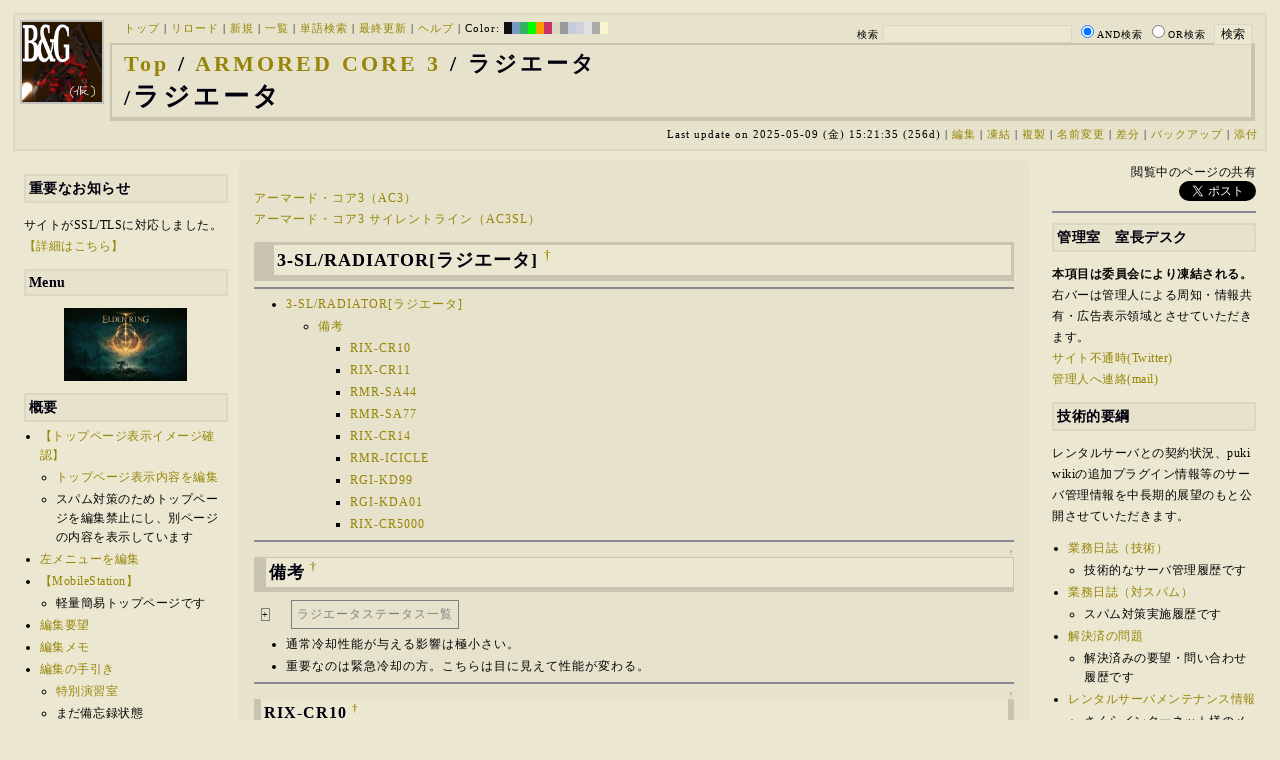

--- FILE ---
content_type: text/html; charset=UTF-8
request_url: http://bladeandgrenade.sakura.ne.jp/index.sepia.php?ARMORED%20CORE%203/%E3%83%A9%E3%82%B8%E3%82%A8%E3%83%BC%E3%82%BF
body_size: 105959
content:
<?xml version="1.0" encoding="UTF-8" ?>
<!DOCTYPE html PUBLIC "-//W3C//DTD XHTML 1.1//EN" "http://www.w3.org/TR/xhtml11/DTD/xhtml11.dtd">
<html xmlns="http://www.w3.org/1999/xhtml" xml:lang="ja">
<head>
 <meta http-equiv="content-type" content="application/xhtml+xml; charset=UTF-8" />
 <meta http-equiv="content-style-type" content="text/css" />
 <meta name="Description" content="アーマード・コアをはじめとしたゲーム会社フロム・ソフトウェア様の作品のファンサイト/ポータル/wikiです。ハードウェアを問わずフロム・ソフトウェア様のゲーム攻略やユーザの交流を主としています。">

 <title>ARMORED CORE 3/ラジエータ - BLADE & GRENADE</title>
 <link rel="SHORTCUT ICON" href="image/favicon.ico" />

 <link rel="stylesheet" type="text/css" media="screen" href="skin/pukiwiki_gs2.css.php?charset=Shift_JIS&amp;gs2color=sepia" charset="Shift_JIS" /> <link rel="stylesheet" type="text/css" media="print" href="skin/pukiwiki_gs2.css.php?charset=Shift_JIS&amp;media=print" charset="Shift_JIS" />
  <link rel="alternate" type="application/rss+xml" title="RSS" href="http://bladeandgrenade.sakura.ne.jp/index.sepia.php?cmd=rss" />


<script>
  (function(i,s,o,g,r,a,m){i['GoogleAnalyticsObject']=r;i[r]=i[r]||function(){
  (i[r].q=i[r].q||[]).push(arguments)},i[r].l=1*new Date();a=s.createElement(o),
  m=s.getElementsByTagName(o)[0];a.async=1;a.src=g;m.parentNode.insertBefore(a,m)
  })(window,document,'script','https://www.google-analytics.com/analytics.js','ga');

  ga('create', 'UA-88403932-1', 'auto');
  ga('send', 'pageview');

</script>
</head>
<body>


<!--Header-->
<div id="header">

<!-- Header/Search -->
<form action="http://bladeandgrenade.sakura.ne.jp/index.sepia.php?cmd=search" method="post" id="head_search">
 <div>
  検索
  <input type="text"  name="word" value="" size="25" />
  <input type="radio" name="type" value="AND" class="radio" checked="checked" />AND検索
  <input type="radio" name="type" value="OR" class="radio" />OR検索
  &nbsp;<input type="submit" value="検索" />
 </div>
</form>
<a href="http://bladeandgrenade.sakura.ne.jp/index.sepia.php?FrontPage"><img id="logo" src="image/b_g_icon_20160320.png" width="80" height="80" alt="[ARMORED CORE 3/ラジエータ]" title="[ARMORED CORE 3/ラジエータ]" /></a>

<div id="navigator">
 <a href="http://bladeandgrenade.sakura.ne.jp/index.sepia.php?FrontPage" >トップ</a> | <a href="http://bladeandgrenade.sakura.ne.jp/index.sepia.php?ARMORED%20CORE%203/%E3%83%A9%E3%82%B8%E3%82%A8%E3%83%BC%E3%82%BF" >リロード</a>  | <a href="http://bladeandgrenade.sakura.ne.jp/index.sepia.php?plugin=newpage&amp;refer=ARMORED%20CORE%203/%E3%83%A9%E3%82%B8%E3%82%A8%E3%83%BC%E3%82%BF" >新規</a>  | <a href="http://bladeandgrenade.sakura.ne.jp/index.sepia.php?cmd=list" >一覧</a>  | <a href="http://bladeandgrenade.sakura.ne.jp/index.sepia.php?cmd=search" >単語検索</a> | <a href="http://bladeandgrenade.sakura.ne.jp/index.sepia.php?RecentChanges" >最終更新</a> | <a href="http://bladeandgrenade.sakura.ne.jp/index.sepia.php?Help" >ヘルプ</a> | Color: <a href="http://bladeandgrenade.sakura.ne.jp/index.black.php?ARMORED%20CORE%203/%E3%83%A9%E3%82%B8%E3%82%A8%E3%83%BC%E3%82%BF" style="background-color:#101010" title="black">&nbsp;&nbsp;</a><a href="http://bladeandgrenade.sakura.ne.jp/index.blue.php?ARMORED%20CORE%203/%E3%83%A9%E3%82%B8%E3%82%A8%E3%83%BC%E3%82%BF" style="background-color:#769BC0" title="blue">&nbsp;&nbsp;</a><a href="http://bladeandgrenade.sakura.ne.jp/index.green.php?ARMORED%20CORE%203/%E3%83%A9%E3%82%B8%E3%82%A8%E3%83%BC%E3%82%BF" style="background-color:#2FB35B" title="green">&nbsp;&nbsp;</a><a href="http://bladeandgrenade.sakura.ne.jp/index.neongreen.php?ARMORED%20CORE%203/%E3%83%A9%E3%82%B8%E3%82%A8%E3%83%BC%E3%82%BF" style="background-color:#00FF00" title="neongreen">&nbsp;&nbsp;</a><a href="http://bladeandgrenade.sakura.ne.jp/index.neonorange.php?ARMORED%20CORE%203/%E3%83%A9%E3%82%B8%E3%82%A8%E3%83%BC%E3%82%BF" style="background-color:#FF9900" title="neonorange">&nbsp;&nbsp;</a><a href="http://bladeandgrenade.sakura.ne.jp/index.red.php?ARMORED%20CORE%203/%E3%83%A9%E3%82%B8%E3%82%A8%E3%83%BC%E3%82%BF" style="background-color:#C9336A" title="red">&nbsp;&nbsp;</a><a href="http://bladeandgrenade.sakura.ne.jp/index.sepia.php?ARMORED%20CORE%203/%E3%83%A9%E3%82%B8%E3%82%A8%E3%83%BC%E3%82%BF" style="background-color:#DCD7C2" title="sepia">&nbsp;&nbsp;</a><a href="http://bladeandgrenade.sakura.ne.jp/index.silver.php?ARMORED%20CORE%203/%E3%83%A9%E3%82%B8%E3%82%A8%E3%83%BC%E3%82%BF" style="background-color:#999999" title="silver">&nbsp;&nbsp;</a><a href="http://bladeandgrenade.sakura.ne.jp/index.sky.php?ARMORED%20CORE%203/%E3%83%A9%E3%82%B8%E3%82%A8%E3%83%BC%E3%82%BF" style="background-color:#C2CDDC" title="sky">&nbsp;&nbsp;</a><a href="http://bladeandgrenade.sakura.ne.jp/index.violet.php?ARMORED%20CORE%203/%E3%83%A9%E3%82%B8%E3%82%A8%E3%83%BC%E3%82%BF" style="background-color:#D0D0DF" title="violet">&nbsp;&nbsp;</a><a href="http://bladeandgrenade.sakura.ne.jp/index.white.php?ARMORED%20CORE%203/%E3%83%A9%E3%82%B8%E3%82%A8%E3%83%BC%E3%82%BF" style="background-color:#E0E0E0" title="white">&nbsp;&nbsp;</a><a href="http://bladeandgrenade.sakura.ne.jp/index.winter.php?ARMORED%20CORE%203/%E3%83%A9%E3%82%B8%E3%82%A8%E3%83%BC%E3%82%BF" style="background-color:#AAAAAA" title="winter">&nbsp;&nbsp;</a><a href="http://bladeandgrenade.sakura.ne.jp/index.yellow.php?ARMORED%20CORE%203/%E3%83%A9%E3%82%B8%E3%82%A8%E3%83%BC%E3%82%BF" style="background-color:#F5F5CF" title="yellow">&nbsp;&nbsp;</a>
</div>

<h1 class="title"><span class="small"><div><a href="http://bladeandgrenade.sakura.ne.jp/index.sepia.php?FrontPage" title="FrontPage (981d)">Top</a> / <a href="http://bladeandgrenade.sakura.ne.jp/index.sepia.php?ARMORED%20CORE%203">ARMORED CORE 3</a> / ラジエータ</div>/</span>ラジエータ</h1>

<div class="pageinfo">
 Last update on 2025-05-09 (金) 15:21:35  (256d)  | <a href="http://bladeandgrenade.sakura.ne.jp/index.sepia.php?cmd=edit&amp;page=ARMORED%20CORE%203/%E3%83%A9%E3%82%B8%E3%82%A8%E3%83%BC%E3%82%BF" >編集</a>  | <a href="http://bladeandgrenade.sakura.ne.jp/index.sepia.php?cmd=freeze&amp;page=ARMORED%20CORE%203/%E3%83%A9%E3%82%B8%E3%82%A8%E3%83%BC%E3%82%BF" >凍結</a>  | <a href="http://bladeandgrenade.sakura.ne.jp/index.sepia.php?plugin=template&amp;refer=ARMORED%20CORE%203/%E3%83%A9%E3%82%B8%E3%82%A8%E3%83%BC%E3%82%BF" >複製</a> | <a href="http://bladeandgrenade.sakura.ne.jp/index.sepia.php?plugin=rename&amp;refer=ARMORED%20CORE%203/%E3%83%A9%E3%82%B8%E3%82%A8%E3%83%BC%E3%82%BF" >名前変更</a>  | <a href="http://bladeandgrenade.sakura.ne.jp/index.sepia.php?cmd=diff&amp;page=ARMORED%20CORE%203/%E3%83%A9%E3%82%B8%E3%82%A8%E3%83%BC%E3%82%BF" >差分</a>  | <a href="http://bladeandgrenade.sakura.ne.jp/index.sepia.php?cmd=backup&amp;page=ARMORED%20CORE%203/%E3%83%A9%E3%82%B8%E3%82%A8%E3%83%BC%E3%82%BF" >バックアップ</a>   | <a href="http://bladeandgrenade.sakura.ne.jp/index.sepia.php?plugin=attach&amp;pcmd=upload&amp;page=ARMORED%20CORE%203/%E3%83%A9%E3%82%B8%E3%82%A8%E3%83%BC%E3%82%BF" >添付</a> 

</div>

</div>


<!--Left Box-->
  <div id="leftbox">   <div class="menubar">
    

<h2 id="content_4_0">重要なお知らせ</h2>
<p>サイトがSSL/TLSに対応しました。
<a href="http://bladeandgrenade.sakura.ne.jp/index.sepia.php?RightBar/%E3%82%B5%E3%83%BC%E3%83%90%E7%AE%A1%E7%90%86%E6%A5%AD%E5%8B%99%E6%97%A5%E8%AA%8C%E4%BA%8C%E5%86%8A%E7%9B%AE#f9252782" title="RightBar/サーバ管理業務日誌二冊目 (673d)">【詳細はこちら】</a></p>

<div class="jumpmenu"><a href="#navigator">&uarr;</a></div><h2 id="content_4_1">Menu</h2>
<div style="text-align:center"><p><a href="http://bladeandgrenade.sakura.ne.jp/index.sepia.php?ELDEN%20RING" title="ELDEN RING (698d)"><img src="http://bladeandgrenade.sakura.ne.jp/index.sepia.php?plugin=ref&amp;page=FrontPage%2FWhiteBoard&amp;src=ELDEN%20RING.jpg" alt="エルデンリング" title="エルデンリング" width="123" height="73" /></a><br /></p></div>

<div class="jumpmenu"><a href="#navigator">&uarr;</a></div><h2 id="content_4_2">概要</h2>
<ul><li><a href="http://bladeandgrenade.sakura.ne.jp/index.sepia.php?FrontPage/WhiteBoard" title="FrontPage/WhiteBoard (189d)">【トップページ表示イメージ確認】</a>
<ul><li><a href="https://bladeandgrenade.sakura.ne.jp/index.php?cmd=edit&amp;page=FrontPage/WhiteBoard" rel="nofollow">トップページ表示内容を編集</a></li>
<li>スパム対策のためトップページを編集禁止にし、別ページの内容を表示しています</li></ul></li>
<li><a href="https://bladeandgrenade.sakura.ne.jp/index.php?cmd=edit&amp;page=MenuBar" rel="nofollow">左メニューを編集</a></li>
<li><a href="http://bladeandgrenade.sakura.ne.jp/index.sepia.php?MobileStation" title="MobileStation (1076d)">【MobileStation】</a>
<ul><li>軽量簡易トップページです</li></ul></li>
<li><a href="http://bladeandgrenade.sakura.ne.jp/index.sepia.php?%E7%B7%A8%E9%9B%86%E8%A6%81%E6%9C%9B" title="編集要望 (324d)">編集要望</a></li>
<li><a href="http://bladeandgrenade.sakura.ne.jp/index.sepia.php?%E7%B7%A8%E9%9B%86%E3%83%A1%E3%83%A2" title="編集メモ (304d)">編集メモ</a></li>
<li><a href="http://bladeandgrenade.sakura.ne.jp/index.sepia.php?%E7%B7%A8%E9%9B%86%E3%81%AE%E6%89%8B%E5%BC%95%E3%81%8D" title="編集の手引き (234d)">編集の手引き</a>
<ul><li><a href="http://bladeandgrenade.sakura.ne.jp/index.sepia.php?%E7%B7%A8%E9%9B%86%E3%81%AE%E6%89%8B%E5%BC%95%E3%81%8D/%E7%89%B9%E5%88%A5%E6%BC%94%E7%BF%92%E5%AE%A4" title="編集の手引き/特別演習室 (3397d)">特別演習室</a></li>
<li>まだ備忘録状態</li></ul></li>
<li><a href="http://bladeandgrenade.sakura.ne.jp/index.sepia.php?SandBox" title="SandBox (307d)">SandBox</a></li>
<li><a href="http://bladeandgrenade.sakura.ne.jp/index.sepia.php?%E3%82%B5%E3%82%A4%E3%83%88%E6%A7%8B%E6%88%90" title="サイト構成 (3528d)">サイト構成</a></li>
<li><a href="http://bladeandgrenade.sakura.ne.jp/index.sepia.php?%E8%87%A8%E6%99%82%E9%9B%A3%E6%B0%91%E3%82%B2%E3%83%83%E3%83%88%E3%83%BC" title="臨時難民ゲットー (6h)">臨時難民ゲットー</a></li>
<li><a href="http://bladeandgrenade.sakura.ne.jp/index.sepia.php?%E5%85%AC%E6%B0%91%E9%A4%A8" title="公民館 (2314d)">公民館</a>
<ul><li>サークル活動等はこちらから</li>
<li>DAEMON X MACHINAや模型、TRPG等</li>
<li><a href="http://bladeandgrenade.sakura.ne.jp/index.sepia.php?%E5%85%AC%E6%B0%91%E9%A4%A8/DAEMONXMACHINA" title="公民館/DAEMONXMACHINA (2166d)">DAEMON X MACHINA</a>
<ul><li><a href="http://bladeandgrenade.sakura.ne.jp/index.sepia.php?DAEMONXMACHINA%E8%AB%87%E8%A9%B1%E5%AE%A4" title="DAEMONXMACHINA談話室 (2329d)">DAEMON X MACHINA談話室</a></li></ul></li></ul></li>
<li><a href="http://bladeandgrenade.sakura.ne.jp/index.sepia.php?%E6%B3%95%E5%8B%99%E9%83%A8" title="法務部 (870d)">法務部</a>
<ul><li>各種ルール制定及び問題解決はこちらまで</li></ul></li>
<li><a href="http://bladeandgrenade.sakura.ne.jp/index.sepia.php?%E3%82%B5%E3%83%B3%E3%83%80%E3%83%BC%E3%83%89%E3%83%BC%E3%83%A0" title="サンダードーム (2650d)">討論ページ「サンダードーム」</a></li>
<li><a href="http://bladeandgrenade.sakura.ne.jp/index.sepia.php?%E3%81%8A%E3%81%BF%E3%81%8F%E3%81%98" title="おみくじ (582d)">おみくじ</a></li></ul>
<ul><li><a href="https://bladeandgrenade.sakura.ne.jp/bulletinboard/" rel="nofollow">画像アップローダー</a></li>
<li><a href="https://bladeandgrenade.sakura.ne.jp/index.php?plugin=attach&amp;pcmd=list" rel="nofollow"><strong>【全ページの添付ファイル一覧】</strong></a>
<div class="ie5"><table class="style_table" cellspacing="1" border="0"><tbody><tr><td class="style_td"><a href="https://bladeandgrenade.sakura.ne.jp/image/search.png" title="search.png"><img src="https://bladeandgrenade.sakura.ne.jp/image/search.png" alt="search.png" title="search.png" width="20" height="20" /></a></td><td class="style_td"><form action="http://bladeandgrenade.sakura.ne.jp/index.sepia.php" method="post"> 
<div><input type="hidden" name="encode_hint" value="ぷ" /></div> 
<div><input type="hidden" name="encode_hint" value="ぷ" /></div>
 <div>
  <input type="hidden" name="plugin" value="lookup" />
  <input type="hidden" name="refer"  value="ARMORED CORE 3/ラジエータ" />
  <input type="hidden" name="inter"  value="Google" />
  <label for="_p_lookup_1">Google:</label>
  <input type="text" name="page" id="_p_lookup_1" size="30" value="" />
  <input type="submit" value="検索" />
 </div>
</form></td></tr></tbody></table></div></li></ul>

<div class="jumpmenu"><a href="#navigator">&uarr;</a></div><h2 id="content_4_3">最近の作品</h2>

<div class="jumpmenu"><a href="#navigator">&uarr;</a></div><h3 id="content_4_4"><a href="http://bladeandgrenade.sakura.ne.jp/index.sepia.php?ELDEN%20RING%20NIGHTREIGN" title="ELDEN RING NIGHTREIGN (238d)">ELDEN RING<br class="spacer" />NIGHTREIGN</a></h3>

<div class="jumpmenu"><a href="#navigator">&uarr;</a></div><h3 id="content_4_5"><a href="http://bladeandgrenade.sakura.ne.jp/index.sepia.php?ARMORED%20CORE%20%E2%85%A5" title="ARMORED CORE Ⅵ (7d)">ARMORED CORE Ⅵ<br class="spacer" />FIRES OF RUBICON</a></h3>
<table cellpadding=1 cellspacing=2><tr>
<td valign=top>
	<span id=rgn_button3 style="cursor:pointer;font:normal 10px �ͣ� �Х����å�;border:gray 1px solid;"
	onclick="
	if(document.getElementById('rgn_summary3').style.display!='none'){
		document.getElementById('rgn_summary3').style.display='none';
		document.getElementById('rgn_content3').style.display='block';
		document.getElementById('rgn_bracket3').style.borderStyle='solid none solid solid';
		document.getElementById('rgn_button3').innerHTML='-';
	}else{
		document.getElementById('rgn_summary3').style.display='block';
		document.getElementById('rgn_content3').style.display='none';
		document.getElementById('rgn_bracket3').style.borderStyle='none';
		document.getElementById('rgn_button3').innerHTML='+';
	}
	">+</span>
</td><td id=rgn_bracket3 style="font-size:1pt;border:gray 1px;border-style:none;">&nbsp;</td><td id=rgn_summary3 style="color:gray;border:gray 1px solid;display:block;"><a href="http://bladeandgrenade.sakura.ne.jp/index.sepia.php?ARMORED%20CORE%20%E2%85%A5#sa0db3d8" title="ARMORED CORE Ⅵ (7d)">パーツリスト</a>
</td><td valign=top id=rgn_content3 style="display:none;">
<div class="ie5"><table class="style_table" cellspacing="1" border="0"><tbody><tr><td class="style_td">頭部パーツ</td><td class="style_td"><a href="http://bladeandgrenade.sakura.ne.jp/index.sepia.php?ARMORED%20CORE%20%E2%85%A5/%E9%A0%AD%E9%83%A8%E3%83%91%E3%83%BC%E3%83%84" title="ARMORED CORE Ⅵ/頭部パーツ (198d)">HEAD</a></td></tr><tr><td class="style_td">胴体パーツ</td><td class="style_td"><a href="http://bladeandgrenade.sakura.ne.jp/index.sepia.php?ARMORED%20CORE%20%E2%85%A5/%E3%82%B3%E3%82%A2%E3%83%91%E3%83%BC%E3%83%84" title="ARMORED CORE Ⅵ/コアパーツ (4d)">CORE</a></td></tr><tr><td class="style_td">腕部パーツ</td><td class="style_td"><a href="http://bladeandgrenade.sakura.ne.jp/index.sepia.php?ARMORED%20CORE%20%E2%85%A5/%E8%85%95%E9%83%A8%E3%83%91%E3%83%BC%E3%83%84" title="ARMORED CORE Ⅵ/腕部パーツ (134d)">ARMS</a></td></tr><tr><td class="style_td">脚部パーツ</td><td class="style_td"><a href="http://bladeandgrenade.sakura.ne.jp/index.sepia.php?ARMORED%20CORE%20%E2%85%A5/%E8%84%9A%E9%83%A8%E3%83%91%E3%83%BC%E3%83%84" title="ARMORED CORE Ⅵ/脚部パーツ (7d)">LEGS</a></td></tr><tr><td class="style_td">火器管制器</td><td class="style_td"><a href="http://bladeandgrenade.sakura.ne.jp/index.sepia.php?ARMORED%20CORE%20%E2%85%A5/F.C.S." title="ARMORED CORE Ⅵ/F.C.S. (144d)">F.C.S.</a></td></tr><tr><td class="style_td">ジェネレータ</td><td class="style_td"><a href="http://bladeandgrenade.sakura.ne.jp/index.sepia.php?ARMORED%20CORE%20%E2%85%A5/%E3%82%B8%E3%82%A7%E3%83%8D%E3%83%AC%E3%83%BC%E3%82%BF" title="ARMORED CORE Ⅵ/ジェネレータ (140d)">GENERATOR</a></td></tr><tr><td class="style_td">ブースタ</td><td class="style_td"><a href="http://bladeandgrenade.sakura.ne.jp/index.sepia.php?ARMORED%20CORE%20%E2%85%A5/%E3%83%96%E3%83%BC%E3%82%B9%E3%82%BF" title="ARMORED CORE Ⅵ/ブースタ (196d)">BOOSTER</a></td></tr><tr><td class="style_td">腕部兵装</td><td class="style_td"><a href="http://bladeandgrenade.sakura.ne.jp/index.sepia.php?ARMORED%20CORE%20%E2%85%A5/%E8%85%95%E9%83%A8%E5%85%B5%E8%A3%85" title="ARMORED CORE Ⅵ/腕部兵装 (39d)">A.UNIT</a></td></tr><tr><td class="style_td">左腕部兵装</td><td class="style_td"><a href="http://bladeandgrenade.sakura.ne.jp/index.sepia.php?ARMORED%20CORE%20%E2%85%A5/%E5%B7%A6%E8%85%95%E9%83%A8%E5%85%B5%E8%A3%85" title="ARMORED CORE Ⅵ/左腕部兵装 (270d)">L-A.UNIT</a></td></tr><tr><td class="style_td">背部兵装</td><td class="style_td"><a href="http://bladeandgrenade.sakura.ne.jp/index.sepia.php?ARMORED%20CORE%20%E2%85%A5/%E8%83%8C%E9%83%A8%E5%85%B5%E8%A3%85" title="ARMORED CORE Ⅵ/背部兵装 (149d)">B.UNIT</a></td></tr><tr><td class="style_td" rowspan="2">コア拡張機能</td><td class="style_td"><a href="http://bladeandgrenade.sakura.ne.jp/index.sepia.php?ARMORED%20CORE%20%E2%85%A5/%E3%82%B3%E3%82%A2%E6%8B%A1%E5%BC%B5%E6%A9%9F%E8%83%BD" title="ARMORED CORE Ⅵ/コア拡張機能 (293d)">EXPANSION</a></td></tr><tr><td class="style_td"><a href="http://bladeandgrenade.sakura.ne.jp/index.sepia.php?ARMORED%20CORE%20%E2%85%A5/OS%20TUNING" title="ARMORED CORE Ⅵ/OS TUNING (300d)">OS TUNING</a></td></tr></tbody></table></div>
</td></tr></table>
<ul><li><a href="http://bladeandgrenade.sakura.ne.jp/index.sepia.php?ARMORED%20CORE%20%E2%85%A5/AC%E8%8B%A5%E8%91%89%E8%AC%9B%E5%BA%A7%20VI%E7%B7%A8" title="ARMORED CORE Ⅵ/AC若葉講座 VI編 (137d)">初心者向け講座</a></li>
<li><a href="http://bladeandgrenade.sakura.ne.jp/index.sepia.php?ARMORED%20CORE%20%E2%85%A5/%E3%83%AC%E3%82%AE%E3%83%A5%E3%83%AC%E3%83%BC%E3%82%B7%E3%83%A7%E3%83%B3" title="ARMORED CORE Ⅵ/レギュレーション (241d)">レギュレーション</a></li>
<li><a href="http://bladeandgrenade.sakura.ne.jp/index.sepia.php?ARMORED%20CORE%20%E2%85%A5/%E3%82%A2%E3%82%BB%E3%83%B3%E3%83%96%E3%83%AB%E6%A6%82%E8%AA%AC" title="ARMORED CORE Ⅵ/アセンブル概説 (221d)">アセンブルの手引き</a></li>
<li><a href="http://bladeandgrenade.sakura.ne.jp/index.sepia.php?ARMORED%20CORE%20%E2%85%A5/%E3%83%9F%E3%83%83%E3%82%B7%E3%83%A7%E3%83%B3" title="ARMORED CORE Ⅵ/ミッション (4d)">ミッションリスト</a></li>
<li><a href="http://bladeandgrenade.sakura.ne.jp/index.sepia.php?ARMORED%20CORE%20%E2%85%A5/%E3%82%B7%E3%82%B9%E3%83%86%E3%83%A0%E3%83%BB%E6%93%8D%E4%BD%9C%E3%83%BB%E3%83%86%E3%82%AF%E3%83%8B%E3%83%83%E3%82%AF" title="ARMORED CORE Ⅵ/システム・操作・テクニック (622d)">システム・操作・テクニック</a></li>
<li><a href="http://bladeandgrenade.sakura.ne.jp/index.sepia.php?ARMORED%20CORE%20%E2%85%A5/%E7%99%BB%E5%A0%B4%E4%BA%BA%E7%89%A9" title="ARMORED CORE Ⅵ/登場人物 (144d)">登場人物</a>/<a href="http://bladeandgrenade.sakura.ne.jp/index.sepia.php?ARMORED%20CORE%20%E2%85%A5/%E7%99%BB%E5%A0%B4AC" title="ARMORED CORE Ⅵ/登場AC (5d)">登場AC</a>/<a href="http://bladeandgrenade.sakura.ne.jp/index.sepia.php?ARMORED%20CORE%20%E2%85%A5/%E7%99%BB%E5%A0%B4AC2" title="ARMORED CORE Ⅵ/登場AC2 (7d)">登場AC2</a></li>
<li><a href="http://bladeandgrenade.sakura.ne.jp/index.sepia.php?ARMORED%20CORE%20%E2%85%A5/%E3%83%AD%E3%82%B1%E3%83%BC%E3%82%B7%E3%83%A7%E3%83%B3" title="ARMORED CORE Ⅵ/ロケーション (129d)">ロケーション</a></li>
<li><a href="http://bladeandgrenade.sakura.ne.jp/index.sepia.php?ARMORED%20CORE%20%E2%85%A5/%E3%82%A8%E3%83%8D%E3%83%9F%E3%83%BC" title="ARMORED CORE Ⅵ/エネミー (59d)">エネミー</a>/<a href="http://bladeandgrenade.sakura.ne.jp/index.sepia.php?ARMORED%20CORE%20%E2%85%A5/%E5%8B%A2%E5%8A%9B" title="ARMORED CORE Ⅵ/勢力 (118d)">勢力</a></li>
<li><a href="http://bladeandgrenade.sakura.ne.jp/index.sepia.php?ARMORED%20CORE%20%E2%85%A5/%E3%82%A2%E3%83%BC%E3%82%AB%E3%82%A4%E3%83%96" title="ARMORED CORE Ⅵ/アーカイブ (119d)">アーカイブ</a>/<a href="http://bladeandgrenade.sakura.ne.jp/index.sepia.php?ARMORED%20CORE%20%E2%85%A5/%E3%82%BB%E3%83%AA%E3%83%95%E9%9B%86" title="ARMORED CORE Ⅵ/セリフ集 (268d)">セリフ集(ネタばれ注意)</a></li>
<li><a href="http://bladeandgrenade.sakura.ne.jp/index.sepia.php?ARMORED%20CORE%20%E2%85%A5/%E7%94%A8%E8%AA%9E%E9%9B%86" title="ARMORED CORE Ⅵ/用語集 (11d)">用語集</a>/<a href="http://bladeandgrenade.sakura.ne.jp/index.sepia.php?ARMORED%20CORE%20%E2%85%A5/%E4%B8%96%E7%95%8C%E8%A6%B3%E8%80%83%E5%AF%9F" title="ARMORED CORE Ⅵ/世界観考察 (70d)">世界観考察</a></li>
<li><a href="http://bladeandgrenade.sakura.ne.jp/index.sepia.php?ARMORED%20CORE%20%E2%85%A5%20/%20%E3%82%A2%E3%83%BC%E3%83%9E%E3%83%BC%E3%83%89%E3%82%B3%E3%82%A2%E2%85%A5%E8%AB%87%E8%A9%B1%E5%AE%A4" title="ARMORED CORE Ⅵ / アーマードコアⅥ談話室 (1134d)">談話室</a>/<a href="http://bladeandgrenade.sakura.ne.jp/index.sepia.php?ARMORED%20CORE%20%E2%85%A5/%E3%82%A2%E3%83%BC%E3%83%9E%E3%83%BC%E3%83%89%E3%82%B3%E3%82%A2%E2%85%A5%E6%94%BB%E7%95%A5%E6%83%85%E5%A0%B1%E4%BA%A4%E6%8F%9B%E6%89%80" title="ARMORED CORE Ⅵ/アーマードコアⅥ攻略情報交換所 (1134d)">攻略情報交換所</a></li>
<li><a href="http://bladeandgrenade.sakura.ne.jp/index.sepia.php?ARMORED%20CORE%20%E2%85%A5/%E7%99%BA%E5%A3%B2%E5%89%8D%E6%83%85%E5%A0%B1" title="ARMORED CORE Ⅵ/発売前情報 (882d)">発売前情報</a></li>
<li><a href="http://bladeandgrenade.sakura.ne.jp/index.sepia.php?ARMORED%20CORE%20%E2%85%A5%20/%20%E3%82%A2%E3%83%BC%E3%83%9E%E3%83%BC%E3%83%89%E3%82%B3%E3%82%A2%E2%85%A5%E3%82%AA%E3%83%B3%E3%83%A9%E3%82%A4%E3%83%B3%E7%94%A8%E7%9B%B8%E8%AB%87%E5%AE%A4" title="ARMORED CORE Ⅵ / アーマードコアⅥオンライン用相談室 (997d)">オンライン用相談室</a></li></ul>

<div class="jumpmenu"><a href="#navigator">&uarr;</a></div><h3 id="content_4_6"><a href="http://bladeandgrenade.sakura.ne.jp/index.sepia.php?ELDEN%20RING" title="ELDEN RING (698d)">ELDEN RING</a></h3>
<ul><li><a href="http://bladeandgrenade.sakura.ne.jp/index.sepia.php?ELDEN%20RING/%E3%82%A8%E3%83%8D%E3%83%9F%E3%83%BC" title="ELDEN RING/エネミー (1116d)">エネミー</a>/<a href="http://bladeandgrenade.sakura.ne.jp/index.sepia.php?ELDEN%20RING/BOSS%E6%94%BB%E7%95%A5" title="ELDEN RING/BOSS攻略 (1116d)">ボス攻略</a></li></ul>
<table cellpadding=1 cellspacing=2><tr>
<td valign=top>
	<span id=rgn_button4 style="cursor:pointer;font:normal 10px �ͣ� �Х����å�;border:gray 1px solid;"
	onclick="
	if(document.getElementById('rgn_summary4').style.display!='none'){
		document.getElementById('rgn_summary4').style.display='none';
		document.getElementById('rgn_content4').style.display='block';
		document.getElementById('rgn_bracket4').style.borderStyle='solid none solid solid';
		document.getElementById('rgn_button4').innerHTML='-';
	}else{
		document.getElementById('rgn_summary4').style.display='block';
		document.getElementById('rgn_content4').style.display='none';
		document.getElementById('rgn_bracket4').style.borderStyle='none';
		document.getElementById('rgn_button4').innerHTML='+';
	}
	">+</span>
</td><td id=rgn_bracket4 style="font-size:1pt;border:gray 1px;border-style:none;">&nbsp;</td><td id=rgn_summary4 style="color:gray;border:gray 1px solid;display:block;"><a href="http://bladeandgrenade.sakura.ne.jp/index.sepia.php?ELDEN%20RING/%E6%AD%A6%E5%99%A8" title="ELDEN RING/武器 (579d)">武器</a>
</td><td valign=top id=rgn_content4 style="display:none;">
<ul><li><a href="http://bladeandgrenade.sakura.ne.jp/index.sepia.php?ELDEN%20RING/%E6%AD%A6%E5%99%A8" title="ELDEN RING/武器 (579d)">武器</a><br class="spacer" />
<a href="http://bladeandgrenade.sakura.ne.jp/index.sepia.php?ELDEN%20RING/%E6%AD%A6%E5%99%A8/%E7%9F%AD%E5%89%A3" title="ELDEN RING/武器/短剣 (365d)">短剣</a>/<a href="http://bladeandgrenade.sakura.ne.jp/index.sepia.php?ELDEN%20RING/%E6%AD%A6%E5%99%A8/%E7%9B%B4%E5%89%A3" title="ELDEN RING/武器/直剣 (606d)">直剣</a><br class="spacer" /><a href="http://bladeandgrenade.sakura.ne.jp/index.sepia.php?ELDEN%20RING/%E6%AD%A6%E5%99%A8/%E5%A4%A7%E5%89%A3" title="ELDEN RING/武器/大剣 (416d)">大剣</a>/<a href="http://bladeandgrenade.sakura.ne.jp/index.sepia.php?ELDEN%20RING/%E6%AD%A6%E5%99%A8/%E7%89%B9%E5%A4%A7%E5%89%A3" title="ELDEN RING/武器/特大剣 (605d)">特大剣</a><br class="spacer" /><a href="http://bladeandgrenade.sakura.ne.jp/index.sepia.php?ELDEN%20RING/%E6%AD%A6%E5%99%A8/%E5%88%BA%E5%89%A3" title="ELDEN RING/武器/刺剣 (605d)">刺剣</a>/<a href="http://bladeandgrenade.sakura.ne.jp/index.sepia.php?ELDEN%20RING/%E6%AD%A6%E5%99%A8/%E9%87%8D%E5%88%BA%E5%89%A3" title="ELDEN RING/武器/重刺剣 (486d)">重刺剣</a><br class="spacer" /><a href="http://bladeandgrenade.sakura.ne.jp/index.sepia.php?ELDEN%20RING/%E6%AD%A6%E5%99%A8/%E6%9B%B2%E5%89%A3" title="ELDEN RING/武器/曲剣 (605d)">曲剣</a>/<a href="http://bladeandgrenade.sakura.ne.jp/index.sepia.php?ELDEN%20RING/%E6%AD%A6%E5%99%A8/%E5%A4%A7%E6%9B%B2%E5%89%A3" title="ELDEN RING/武器/大曲剣 (605d)">大曲剣</a><br class="spacer" /><a href="http://bladeandgrenade.sakura.ne.jp/index.sepia.php?ELDEN%20RING/%E6%AD%A6%E5%99%A8/%E5%88%80" title="ELDEN RING/武器/刀 (365d)">刀</a>/<a href="http://bladeandgrenade.sakura.ne.jp/index.sepia.php?ELDEN%20RING/%E6%AD%A6%E5%99%A8/%E4%B8%A1%E5%88%83%E5%89%A3" title="ELDEN RING/武器/両刃剣 (605d)">両刃剣</a><br class="spacer" /><a href="http://bladeandgrenade.sakura.ne.jp/index.sepia.php?ELDEN%20RING/%E6%AD%A6%E5%99%A8/%E6%96%A7" title="ELDEN RING/武器/斧 (574d)">斧</a>/<a href="http://bladeandgrenade.sakura.ne.jp/index.sepia.php?ELDEN%20RING/%E6%AD%A6%E5%99%A8/%E5%A4%A7%E6%96%A7" title="ELDEN RING/武器/大斧 (605d)">大斧</a><br class="spacer" /><a href="http://bladeandgrenade.sakura.ne.jp/index.sepia.php?ELDEN%20RING/%E6%AD%A6%E5%99%A8/%E6%A7%8C" title="ELDEN RING/武器/槌 (542d)">槌</a>/<a href="http://bladeandgrenade.sakura.ne.jp/index.sepia.php?ELDEN%20RING/%E6%AD%A6%E5%99%A8/%E3%83%95%E3%83%AC%E3%82%A4%E3%83%AB" title="ELDEN RING/武器/フレイル (603d)">フレイル</a>/<a href="http://bladeandgrenade.sakura.ne.jp/index.sepia.php?ELDEN%20RING/%E6%AD%A6%E5%99%A8/%E5%A4%A7%E6%A7%8C" title="ELDEN RING/武器/大槌 (575d)">大槌</a><br class="spacer" /><a href="http://bladeandgrenade.sakura.ne.jp/index.sepia.php?ELDEN%20RING/%E6%AD%A6%E5%99%A8/%E7%89%B9%E5%A4%A7%E6%AD%A6%E5%99%A8" title="ELDEN RING/武器/特大武器 (484d)">特大武器</a><br class="spacer" /><a href="http://bladeandgrenade.sakura.ne.jp/index.sepia.php?ELDEN%20RING/%E6%AD%A6%E5%99%A8/%E6%A7%8D" title="ELDEN RING/武器/槍 (595d)">槍</a>/<a href="http://bladeandgrenade.sakura.ne.jp/index.sepia.php?ELDEN%20RING/%E6%AD%A6%E5%99%A8/%E5%A4%A7%E6%A7%8D" title="ELDEN RING/武器/大槍 (487d)">大槍</a><br class="spacer" /><a href="http://bladeandgrenade.sakura.ne.jp/index.sepia.php?ELDEN%20RING/%E6%AD%A6%E5%99%A8/%E6%96%A7%E6%A7%8D" title="ELDEN RING/武器/斧槍 (515d)">斧槍</a>/<a href="http://bladeandgrenade.sakura.ne.jp/index.sepia.php?ELDEN%20RING/%E6%AD%A6%E5%99%A8/%E9%8E%8C" title="ELDEN RING/武器/鎌 (601d)">鎌</a><br class="spacer" /><a href="http://bladeandgrenade.sakura.ne.jp/index.sepia.php?ELDEN%20RING/%E6%AD%A6%E5%99%A8/%E9%9E%AD" title="ELDEN RING/武器/鞭 (601d)">鞭</a>/<a href="http://bladeandgrenade.sakura.ne.jp/index.sepia.php?ELDEN%20RING/%E6%AD%A6%E5%99%A8/%E6%8B%B3" title="ELDEN RING/武器/拳 (572d)">拳</a>/<a href="http://bladeandgrenade.sakura.ne.jp/index.sepia.php?ELDEN%20RING/%E6%AD%A6%E5%99%A8/%E7%88%AA" title="ELDEN RING/武器/爪 (601d)">爪</a><br class="spacer" /><a href="http://bladeandgrenade.sakura.ne.jp/index.sepia.php?ELDEN%20RING/%E6%AD%A6%E5%99%A8/%E5%B0%8F%E5%BC%93" title="ELDEN RING/武器/小弓 (601d)">小弓</a>/<a href="http://bladeandgrenade.sakura.ne.jp/index.sepia.php?ELDEN%20RING/%E6%AD%A6%E5%99%A8/%E9%95%B7%E5%BC%93" title="ELDEN RING/武器/長弓 (601d)">長弓</a>/<a href="http://bladeandgrenade.sakura.ne.jp/index.sepia.php?ELDEN%20RING/%E6%AD%A6%E5%99%A8/%E5%A4%A7%E5%BC%93" title="ELDEN RING/武器/大弓 (601d)">大弓</a><br class="spacer" /><a href="http://bladeandgrenade.sakura.ne.jp/index.sepia.php?ELDEN%20RING/%E6%AD%A6%E5%99%A8/%E3%82%AF%E3%83%AD%E3%82%B9%E3%83%9C%E3%82%A6" title="ELDEN RING/武器/クロスボウ (601d)">クロスボウ</a>/<a href="http://bladeandgrenade.sakura.ne.jp/index.sepia.php?ELDEN%20RING/%E6%AD%A6%E5%99%A8/%E3%83%90%E3%83%AA%E3%82%B9%E3%82%BF" title="ELDEN RING/武器/バリスタ (577d)">バリスタ</a><br class="spacer" /><a href="http://bladeandgrenade.sakura.ne.jp/index.sepia.php?ELDEN%20RING/%E6%AD%A6%E5%99%A8/%E6%9D%96" title="ELDEN RING/武器/杖 (365d)">杖</a>/<a href="http://bladeandgrenade.sakura.ne.jp/index.sepia.php?ELDEN%20RING/%E6%AD%A6%E5%99%A8/%E8%81%96%E5%8D%B0" title="ELDEN RING/武器/聖印 (487d)">聖印</a><br class="spacer" /><a href="http://bladeandgrenade.sakura.ne.jp/index.sepia.php?ELDEN%20RING/%E6%AD%A6%E5%99%A8/%E6%9D%BE%E6%98%8E" title="ELDEN RING/武器/松明 (572d)">松明</a><br class="spacer" /><a href="http://bladeandgrenade.sakura.ne.jp/index.sepia.php?ELDEN%20RING/%E6%AD%A6%E5%99%A8/%E5%B0%8F%E7%9B%BE" title="ELDEN RING/武器/小盾 (601d)">小盾</a>/<a href="http://bladeandgrenade.sakura.ne.jp/index.sepia.php?ELDEN%20RING/%E6%AD%A6%E5%99%A8/%E4%B8%AD%E7%9B%BE" title="ELDEN RING/武器/中盾 (575d)">中盾</a>/<a href="http://bladeandgrenade.sakura.ne.jp/index.sepia.php?ELDEN%20RING/%E6%AD%A6%E5%99%A8/%E5%A4%A7%E7%9B%BE" title="ELDEN RING/武器/大盾 (600d)">大盾</a>/
</td></tr></table></li>
<li><span class="noexists">戦技<a href="http://bladeandgrenade.sakura.ne.jp/index.sepia.php?cmd=edit&amp;page=ELDEN%20RING/%E6%88%A6%E6%8A%80&amp;refer=ARMORED%20CORE%203%2F%E3%83%A9%E3%82%B8%E3%82%A8%E3%83%BC%E3%82%BF">?</a></span>/<a href="http://bladeandgrenade.sakura.ne.jp/index.sepia.php?ELDEN%20RING/%E8%A3%85%E5%82%99%E3%81%AE%E5%BC%B7%E5%8C%96" title="ELDEN RING/装備の強化 (599d)">装備の強化</a><br class="spacer" /></li>
<li><a href="http://bladeandgrenade.sakura.ne.jp/index.sepia.php?ELDEN%20RING/%E9%98%B2%E5%85%B7" title="ELDEN RING/防具 (1117d)">防具</a>/<a href="http://bladeandgrenade.sakura.ne.jp/index.sepia.php?ELDEN%20RING/%E3%82%BF%E3%83%AA%E3%82%B9%E3%83%9E%E3%83%B3" title="ELDEN RING/タリスマン (599d)">タリスマン</a><br class="spacer" /></li>
<li><a href="http://bladeandgrenade.sakura.ne.jp/index.sepia.php?ELDEN%20RING/%E6%88%A6%E7%81%B0" title="ELDEN RING/戦灰 (887d)">戦灰</a></li>
<li><a href="http://bladeandgrenade.sakura.ne.jp/index.sepia.php?ELDEN%20RING/%E9%AD%94%E6%B3%95" title="ELDEN RING/魔法 (1117d)">魔法</a>(<a href="http://bladeandgrenade.sakura.ne.jp/index.sepia.php?ELDEN%20RING/%E9%AD%94%E6%B3%95/%E9%AD%94%E8%A1%93" title="ELDEN RING/魔法/魔術 (599d)">魔術</a>/<a href="http://bladeandgrenade.sakura.ne.jp/index.sepia.php?ELDEN%20RING/%E9%AD%94%E6%B3%95/%E7%A5%88%E7%A5%B7" title="ELDEN RING/魔法/祈祷 (599d)">祈祷</a>)
</td></tr></table></li>
<li><a href="http://bladeandgrenade.sakura.ne.jp/index.sepia.php?ELDEN%20RING/%E3%82%B7%E3%82%B9%E3%83%86%E3%83%A0%E3%83%BB%E6%93%8D%E4%BD%9C%E7%AD%89" title="ELDEN RING/システム・操作等 (1117d)">システム・操作等</a><br class="spacer" /></li>
<li><a href="http://bladeandgrenade.sakura.ne.jp/index.sepia.php?ELDEN%20RING/%E7%B4%A0%E6%80%A7" title="ELDEN RING/素性 (1117d)">素性</a>/<a href="http://bladeandgrenade.sakura.ne.jp/index.sepia.php?ELDEN%20RING/%E3%82%AD%E3%83%A3%E3%83%A9%E3%82%AF%E3%82%BF%E3%83%BC%E8%82%B2%E6%88%90" title="ELDEN RING/キャラクター育成 (221d)">キャラクター育成</a><br class="spacer" /></li>
<li><a href="http://bladeandgrenade.sakura.ne.jp/index.sepia.php?ELDEN%20RING/%E4%BE%B5%E5%85%A5%E3%83%BB%E4%BE%B5%E5%85%A5%E5%AF%BE%E7%AD%96" title="ELDEN RING/侵入・侵入対策 (683d)">侵入・侵入対策</a><br class="spacer" />
<table cellpadding=1 cellspacing=2><tr>
<td valign=top>
	<span id=rgn_button5 style="cursor:pointer;font:normal 10px �ͣ� �Х����å�;border:gray 1px solid;"
	onclick="
	if(document.getElementById('rgn_summary5').style.display!='none'){
		document.getElementById('rgn_summary5').style.display='none';
		document.getElementById('rgn_content5').style.display='block';
		document.getElementById('rgn_bracket5').style.borderStyle='solid none solid solid';
		document.getElementById('rgn_button5').innerHTML='-';
	}else{
		document.getElementById('rgn_summary5').style.display='block';
		document.getElementById('rgn_content5').style.display='none';
		document.getElementById('rgn_bracket5').style.borderStyle='none';
		document.getElementById('rgn_button5').innerHTML='+';
	}
	">+</span>
</td><td id=rgn_bracket5 style="font-size:1pt;border:gray 1px;border-style:none;">&nbsp;</td><td id=rgn_summary5 style="color:gray;border:gray 1px solid;display:block;"><a href="http://bladeandgrenade.sakura.ne.jp/index.sepia.php?ELDEN%20RING/%E3%82%A2%E3%82%A4%E3%83%86%E3%83%A0" title="ELDEN RING/アイテム (1397d)">アイテム</a>
</td><td valign=top id=rgn_content5 style="display:none;"></li>
<li><a href="http://bladeandgrenade.sakura.ne.jp/index.sepia.php?ELDEN%20RING/%E3%82%A2%E3%82%A4%E3%83%86%E3%83%A0" title="ELDEN RING/アイテム (1397d)">アイテム</a><br class="spacer" />
<a href="http://bladeandgrenade.sakura.ne.jp/index.sepia.php?ELDEN%20RING/%E3%82%A2%E3%82%A4%E3%83%86%E3%83%A0/%E9%81%93%E5%85%B7" title="ELDEN RING/アイテム/道具 (530d)">道具</a>/<a href="http://bladeandgrenade.sakura.ne.jp/index.sepia.php?ELDEN%20RING/%E3%82%A2%E3%82%A4%E3%83%86%E3%83%A0/%E9%81%BA%E7%81%B0" title="ELDEN RING/アイテム/遺灰 (483d)">遺灰</a><br class="spacer" /><a href="http://bladeandgrenade.sakura.ne.jp/index.sepia.php?ELDEN%20RING/%E3%82%A2%E3%82%A4%E3%83%86%E3%83%A0/%E8%A3%BD%E4%BD%9C%E7%B4%A0%E6%9D%90" title="ELDEN RING/アイテム/製作素材 (596d)">製作素材</a>/<a href="http://bladeandgrenade.sakura.ne.jp/index.sepia.php?ELDEN%20RING/%E3%82%A2%E3%82%A4%E3%83%86%E3%83%A0/%E5%BC%B7%E5%8C%96%E7%B4%A0%E6%9D%90" title="ELDEN RING/アイテム/強化素材 (577d)">強化素材</a><br class="spacer" /><a href="http://bladeandgrenade.sakura.ne.jp/index.sepia.php?ELDEN%20RING/%E3%82%A2%E3%82%A4%E3%83%86%E3%83%A0/%E8%B2%B4%E9%87%8D%E5%93%81" title="ELDEN RING/アイテム/貴重品 (494d)">貴重品</a>/<a href="http://bladeandgrenade.sakura.ne.jp/index.sepia.php?ELDEN%20RING/%E3%82%A2%E3%82%A4%E3%83%86%E3%83%A0/%E7%9F%A2%E3%83%BB%E3%83%9C%E3%83%AB%E3%83%88" title="ELDEN RING/アイテム/矢・ボルト (596d)">矢・ボルト</a><br class="spacer" /><a href="http://bladeandgrenade.sakura.ne.jp/index.sepia.php?ELDEN%20RING/%E3%82%A2%E3%82%A4%E3%83%86%E3%83%A0/%E6%83%85%E5%A0%B1" title="ELDEN RING/アイテム/情報 (528d)">情報</a><br class="spacer" />
</td></tr></table></li>
<li><a href="http://bladeandgrenade.sakura.ne.jp/index.sepia.php?ELDEN%20RING/%E7%99%BB%E5%A0%B4%E4%BA%BA%E7%89%A9" title="ELDEN RING/登場人物 (365d)">登場人物</a>(<span class="noexists">イベント<a href="http://bladeandgrenade.sakura.ne.jp/index.sepia.php?cmd=edit&amp;page=ELDEN%20RING/NPC%E3%82%A4%E3%83%99%E3%83%B3%E3%83%88&amp;refer=ARMORED%20CORE%203%2F%E3%83%A9%E3%82%B8%E3%82%A8%E3%83%BC%E3%82%BF">?</a></span>/<a href="http://bladeandgrenade.sakura.ne.jp/index.sepia.php?ELDEN%20RING/%E5%95%86%E4%BA%BA%E4%B8%80%E8%A6%A7" title="ELDEN RING/商人一覧 (1117d)">商人</a>)<br class="spacer" /></li>
<li><a href="http://bladeandgrenade.sakura.ne.jp/index.sepia.php?ELDEN%20RING/%E3%83%90%E3%83%BC%E3%82%B8%E3%83%A7%E3%83%B3%E3%82%A2%E3%83%83%E3%83%97%E3%80%81%E3%83%AC%E3%82%AE%E3%83%A5%E3%83%AC%E3%83%BC%E3%82%B7%E3%83%A7%E3%83%B3" title="ELDEN RING/バージョンアップ、レギュレーション (1343d)">レギュレーション</a><br class="spacer" /></li>
<li><a href="http://bladeandgrenade.sakura.ne.jp/index.sepia.php?ELDEN%20RING/%E4%B8%96%E7%95%8C%E8%A6%B3" title="ELDEN RING/世界観 (1116d)">世界観</a>/<a href="http://bladeandgrenade.sakura.ne.jp/index.sepia.php?ELDEN%20RING/%E7%94%A8%E8%AA%9E%E9%9B%86" title="ELDEN RING/用語集 (2d)">用語集</a><br class="spacer" /></li>
<li><a href="http://bladeandgrenade.sakura.ne.jp/index.sepia.php?ELDEN%20RING/%E3%82%A8%E3%83%AB%E3%83%87%E3%83%B3%E3%83%AA%E3%83%B3%E3%82%B0%E8%AB%87%E8%A9%B1%E5%AE%A4" title="ELDEN RING/エルデンリング談話室 (1538d)">エルデンリング談話室</a></li>
<li><a href="http://bladeandgrenade.sakura.ne.jp/index.sepia.php?ELDEN%20RING/%E6%83%85%E5%A0%B1%E6%8F%90%E4%BE%9B" title="ELDEN RING/情報提供 (1426d)">情報提供</a>
</td></tr></table></li></ul>

<div class="jumpmenu"><a href="#navigator">&uarr;</a></div><h2 id="content_4_7">各種攻略情報</h2>

<div class="jumpmenu"><a href="#navigator">&uarr;</a></div><h3 id="content_4_8"><a href="http://bladeandgrenade.sakura.ne.jp/index.sepia.php?%E3%82%A2%E3%83%BC%E3%83%9E%E3%83%BC%E3%83%89%E3%83%BB%E3%82%B3%E3%82%A2%E3%80%80%E3%82%B7%E3%83%AA%E3%83%BC%E3%82%BA" title="アーマード・コア　シリーズ (71d)">アーマード・コア　シリーズ</a></h3>
<ul><li><a href="http://bladeandgrenade.sakura.ne.jp/index.sepia.php?%E3%82%A2%E3%83%BC%E3%83%9E%E3%83%BC%E3%83%89%E3%83%BB%E3%82%B3%E3%82%A2%E3%80%80%E3%82%B7%E3%83%AA%E3%83%BC%E3%82%BA#p1e48905" title="アーマード・コア　シリーズ (71d)">PSタイトル</a></li>
<li><a href="http://bladeandgrenade.sakura.ne.jp/index.sepia.php?%E3%82%A2%E3%83%BC%E3%83%9E%E3%83%BC%E3%83%89%E3%83%BB%E3%82%B3%E3%82%A2%E3%80%80%E3%82%B7%E3%83%AA%E3%83%BC%E3%82%BA#v07d8c7e" title="アーマード・コア　シリーズ (71d)">PS2タイトル</a></li>
<li><a href="http://bladeandgrenade.sakura.ne.jp/index.sepia.php?%E3%82%A2%E3%83%BC%E3%83%9E%E3%83%BC%E3%83%89%E3%83%BB%E3%82%B3%E3%82%A2%E3%80%80%E3%82%B7%E3%83%AA%E3%83%BC%E3%82%BA#l1f9992f" title="アーマード・コア　シリーズ (71d)">PS3 / 360タイトル</a></li>
<li><a href="http://bladeandgrenade.sakura.ne.jp/index.sepia.php?%E3%82%A2%E3%83%BC%E3%83%9E%E3%83%BC%E3%83%89%E3%83%BB%E3%82%B3%E3%82%A2%E3%80%80%E3%82%B7%E3%83%AA%E3%83%BC%E3%82%BA#ec19ddb9" title="アーマード・コア　シリーズ (71d)">PS4・5 / Xbox One・SeriesX・S / STEAM </a></li>
<li><a href="http://bladeandgrenade.sakura.ne.jp/index.sepia.php?%E3%82%A2%E3%83%BC%E3%83%9E%E3%83%BC%E3%83%89%E3%83%BB%E3%82%B3%E3%82%A2%E3%80%80%E3%82%B7%E3%83%AA%E3%83%BC%E3%82%BA#ud5bceee" title="アーマード・コア　シリーズ (71d)">PSPタイトル</a></li>
<li><a href="http://bladeandgrenade.sakura.ne.jp/index.sepia.php?%E3%82%A2%E3%83%BC%E3%83%9E%E3%83%BC%E3%83%89%E3%83%BB%E3%82%B3%E3%82%A2%E3%80%80%E3%82%B7%E3%83%AA%E3%83%BC%E3%82%BA#x4a19ed1" title="アーマード・コア　シリーズ (71d)">携帯電話向けタイトル</a></li></ul>

<div class="jumpmenu"><a href="#navigator">&uarr;</a></div><h3 id="content_4_9"><a href="http://bladeandgrenade.sakura.ne.jp/index.sepia.php?%E3%82%BD%E3%82%A6%E3%83%AB%20%E3%82%B7%E3%83%AA%E3%83%BC%E3%82%BA" title="ソウル シリーズ (2774d)">ソウル  シリーズ</a></h3>
<ul><li>Demon's Souls</li>
<li><a href="http://bladeandgrenade.sakura.ne.jp/index.sepia.php?DARK%20SOULS" title="DARK SOULS (182d)">DARK SOULS</a></li>
<li>DARK SOULSⅡ</li>
<li><a href="http://bladeandgrenade.sakura.ne.jp/index.sepia.php?DARK%20SOULS%E2%85%A2" title="DARK SOULSⅢ (1667d)">DARK SOULSⅢ</a></li></ul>

<div class="jumpmenu"><a href="#navigator">&uarr;</a></div><h3 id="content_4_10">その他</h3>
<ul><li><a href="http://bladeandgrenade.sakura.ne.jp/index.sepia.php?METAL%20WOLF%20CHAOS%20XD" title="METAL WOLF CHAOS XD (1429d)">METAL WOLF CHAOS(ＸＤ)</a></li>
<li><a href="http://bladeandgrenade.sakura.ne.jp/index.sepia.php?Bloodborne" title="Bloodborne (1743d)">Bloodborne</a></li>
<li><a href="http://bladeandgrenade.sakura.ne.jp/index.sepia.php?D%C3%A9racin%C3%A9" title="Déraciné (1429d)">Déraciné(デラシネ)</a></li>
<li><a href="http://bladeandgrenade.sakura.ne.jp/index.sepia.php?SEKIRO" title="SEKIRO (2168d)">SEKIRO:SHADOWS DIE TWICE</a></li></ul>

<div class="jumpmenu"><a href="#navigator">&uarr;</a></div><h2 id="content_4_11">創作関連</h2>
<ul><li>Illustration[投稿画像]
<ul><li><a href="http://bladeandgrenade.sakura.ne.jp/index.sepia.php?Illustrations" title="Illustrations (512d)">全年齢向け</a></li>
<li><a href="http://bladeandgrenade.sakura.ne.jp/index.sepia.php?Illustrations%20R-18" title="Illustrations R-18 (460d)">成人向け</a></li></ul></li>
<li><a href="http://bladeandgrenade.sakura.ne.jp/index.sepia.php?Pictures" title="Pictures (644d)">Picture[投稿写真]</a></li>
<li><a href="http://bladeandgrenade.sakura.ne.jp/index.sepia.php?Movies" title="Movies (571d)">Movie[投稿動画]</a></li>
<li>Novels[投稿小説]
<ul><li><a href="http://bladeandgrenade.sakura.ne.jp/index.sepia.php?%E5%B0%8F%E8%AA%AC/%E9%80%A3%E8%BC%89%E4%B8%AD%E4%BD%9C%E5%93%81" title="小説/連載中作品 (1052d)">連載中作品</a></li>
<li>完結済作品
<ul><li><a href="http://bladeandgrenade.sakura.ne.jp/index.sepia.php?%E5%B0%8F%E8%AA%AC/%E9%95%B7%E7%B7%A8" title="小説/長編 (1721d)">長編</a></li>
<li><a href="http://bladeandgrenade.sakura.ne.jp/index.sepia.php?%E5%B0%8F%E8%AA%AC/%E7%9F%AD%E7%B7%A8" title="小説/短編 (310d)">短編</a></li></ul></li>
<li><a href="http://bladeandgrenade.sakura.ne.jp/index.sepia.php?%E5%B0%8F%E8%AA%AC/R-18" title="小説/R-18 (3154d)">R-18系作品</a></li></ul></li>
<li>アップローダー
<ul><li><a href="https://bladeandgrenade.sakura.ne.jp/bulletinboard/" rel="nofollow">画像アップローダー</a></li></ul></li></ul>

<div class="jumpmenu"><a href="#navigator">&uarr;</a></div><h2 id="content_4_12">機体関連</h2>
<ul><li><a href="http://bladeandgrenade.sakura.ne.jp/index.sepia.php?AC%20Showroom" title="AC Showroom (644d)">AC Showroom[機体画像展示室]</a></li>
<li><a href="http://bladeandgrenade.sakura.ne.jp/index.sepia.php?AC%20Garage" title="AC Garage (648d)">AC Garage[アセンブル相談室]</a></li></ul>

<div class="jumpmenu"><a href="#navigator">&uarr;</a></div><h2 id="content_4_13">メディアミックス・グッズ情報</h2>
<ul><li><a href="http://bladeandgrenade.sakura.ne.jp/index.sepia.php?%E3%83%95%E3%83%AD%E3%83%A0%E3%82%BD%E3%83%95%E3%83%88%E3%82%A6%E3%82%A7%E3%82%A2%E9%96%A2%E9%80%A3%E5%87%BA%E7%89%88%E7%89%A9" title="フロムソフトウェア関連出版物 (188d)">出版物情報</a></li>
<li><a href="http://bladeandgrenade.sakura.ne.jp/index.sepia.php?%E3%83%95%E3%83%AD%E3%83%A0%E3%82%BD%E3%83%95%E3%83%88%E3%82%A6%E3%82%A7%E3%82%A2%E9%96%A2%E9%80%A3%E9%9F%B3%E6%A5%BD%E3%83%A1%E3%83%87%E3%82%A3%E3%82%A2" title="フロムソフトウェア関連音楽メディア (670d)">音楽関連情報</a></li>
<li><a href="http://bladeandgrenade.sakura.ne.jp/index.sepia.php?%E3%83%95%E3%83%AD%E3%83%A0%E3%82%BD%E3%83%95%E3%83%88%E3%82%A6%E3%82%A7%E3%82%A2%E9%96%A2%E9%80%A3%E7%AB%8B%E4%BD%93%E7%89%A9" title="フロムソフトウェア関連立体物 (63d)">プラモデル・立体物関連情報</a></li>
<li><span class="noexists">グッズ情報<a href="http://bladeandgrenade.sakura.ne.jp/index.sepia.php?cmd=edit&amp;page=%E3%83%95%E3%83%AD%E3%83%A0%E3%82%BD%E3%83%95%E3%83%88%E3%82%A6%E3%82%A7%E3%82%A2%E9%96%A2%E9%80%A3%E3%82%B0%E3%83%83%E3%82%BA&amp;refer=ARMORED%20CORE%203%2F%E3%83%A9%E3%82%B8%E3%82%A8%E3%83%BC%E3%82%BF">?</a></span></li>
<li><a href="http://bladeandgrenade.sakura.ne.jp/index.sepia.php?%E6%98%A0%E5%83%8F%E4%BD%9C%E5%93%81%E6%83%85%E5%A0%B1" title="映像作品情報 (59d)">映像作品情報</a></li></ul>

<div class="jumpmenu"><a href="#navigator">&uarr;</a></div><h2 id="content_4_14">Link</h2>
<ul><li>公式サイト
<ul><li><a href="http://www.fromsoftware.jp/" rel="nofollow">FROM SOFTWARE</a></li>
<li><a href="http://www.armoredcore.net/" rel="nofollow">ARMORED CORE</a></li>
<li><a href="http://www.darksouls.jp/" rel="nofollow">DARK SOULS</a></li>
<li><a href="http://www.jp.playstation.com/scej/title/bloodborne/" rel="nofollow">Bloodborne</a></li></ul></li></ul>

<div class="jumpmenu"><a href="#navigator">&uarr;</a></div><h2 id="content_4_15">各種ログ</h2>
<ul><li><a href="http://bladeandgrenade.sakura.ne.jp/index.sepia.php?%E5%85%AC%E5%BC%8F%E7%99%BA%E8%A1%A8" title="公式発表 (1130d)">過去の公式発表</a></li>
<li><a href="http://bladeandgrenade.sakura.ne.jp/index.sepia.php?%E5%90%84%E7%A8%AE%E3%82%B3%E3%83%A1%E3%83%B3%E3%83%88%E3%83%AD%E3%82%B0" title="各種コメントログ (103d)">各種コメントログ</a></li>
<li><a href="http://bladeandgrenade.sakura.ne.jp/index.sepia.php?%E3%82%B5%E3%82%A4%E3%83%88%E5%90%8D%E3%83%80%E3%83%BC%E3%83%93%E3%83%BC" title="サイト名ダービー (3523d)">サイト名ダービー跡地</a></li>
<li><a href="http://bladeandgrenade.sakura.ne.jp/index.sepia.php?%E5%BC%B7%E5%8C%96%E6%9C%88%E9%96%93%E3%83%AD%E3%82%B0" title="強化月間ログ (3337d)">強化月間ログ</a></li>
<li><a href="http://bladeandgrenade.sakura.ne.jp/index.sepia.php?TRPG%E3%83%AD%E3%82%B0" title="TRPGログ (2782d)">TRPGログ</a></li>
<li><a href="http://bladeandgrenade.sakura.ne.jp/index.sepia.php?TRPG%E6%84%9B%E5%A5%BD%E4%BC%9A%E5%A4%96%E9%83%A8%E3%82%B5%E3%82%A4%E3%83%88%E9%80%B2%E5%87%BA%E6%8A%95%E7%A5%A8" title="TRPG愛好会外部サイト進出投票 (2831d)">TRPG愛好会外部サイト進出投票結果</a></li>
<li><a href="http://bladeandgrenade.sakura.ne.jp/index.sepia.php?RecentDeleted" title="RecentDeleted (7d)">削除ページ一覧</a>
<ul><li>削除したページはここから確認・復旧できます</li></ul></li>
<li><a href="http://bladeandgrenade.sakura.ne.jp/index.sepia.php?OldTopPage" title="OldTopPage (1138d)">過去のトップページ</a>
<ul><li>編集の参考に過去のトップページを保存してあります</li></ul></li></ul>

<div class="jumpmenu"><a href="#navigator">&uarr;</a></div><h2 id="content_4_16"><a href="http://bladeandgrenade.sakura.ne.jp/index.sepia.php?%E3%83%A4%E3%83%BC%E3%83%8A%E3%83%A0%E3%81%8A%E3%81%BF%E3%81%8F%E3%81%98" title="ヤーナムおみくじ (268d)">ヤーナムおみくじ</a></h2>
<p>トリトニス</p>


<div class="jumpmenu"><a href="#navigator">&uarr;</a></div><h2 id="content_4_17"><a href="http://bladeandgrenade.sakura.ne.jp/index.sepia.php?%E3%81%8A%E3%81%BF%E3%81%8F%E3%81%98" title="おみくじ (582d)">今日の運勢</a></h2>
<p>【狂】<br class="spacer" /><span style="color:gold"><strong>ヽﾐ　三　彡 ソ<br class="spacer" />　 )ﾐ ､_　彡ノ<br class="spacer" />　(ﾐ　　　彡<br class="spacer" />　 ＼ヾ丿ノ<br class="spacer" />　　 ヽ ﾉ</strong></span><br class="spacer" />　ヽノ） ◇<br class="spacer" />　　　（ （<br class="spacer" /><span style="color:Transparent">うんこターバン</span><br /></p>

<p>現在、86 人がアクセス中です。</p>
    <hr class="full_hr" />	<ul><li>Total:9894/Today:3</li></ul>
	  </div>
</div>

<!--Center Box-->
<div id="centerbox">


<div id="contents">

<p><a href="http://bladeandgrenade.sakura.ne.jp/index.sepia.php?%E3%82%A2%E3%83%BC%E3%83%9E%E3%83%BC%E3%83%89%E3%83%BB%E3%82%B3%E3%82%A23%EF%BC%88AC3%EF%BC%89" title="アーマード・コア3（AC3） (1022d)">アーマード・コア3（AC3）</a><br class="spacer" /><a href="http://bladeandgrenade.sakura.ne.jp/index.sepia.php?%E3%82%A2%E3%83%BC%E3%83%9E%E3%83%BC%E3%83%89%E3%83%BB%E3%82%B3%E3%82%A2%E3%80%80%E3%82%B5%E3%82%A4%E3%83%AC%E3%83%B3%E3%83%88%E3%83%A9%E3%82%A4%E3%83%B3%EF%BC%88ACSL%EF%BC%89" title="アーマード・コア　サイレントライン（ACSL） (982d)">アーマード・コア3 サイレントライン（AC3SL）</a></p>

<h2 id="content_1_0">3-SL/RADIATOR[ラジエータ]  <a class="anchor_super" id="hdddfd28" href="http://bladeandgrenade.sakura.ne.jp/index.sepia.php?ARMORED%20CORE%203/%E3%83%A9%E3%82%B8%E3%82%A8%E3%83%BC%E3%82%BF#hdddfd28" title="hdddfd28">&dagger;</a></h2>
<hr class="full_hr" />
<div class="contents">
<a id="contents_1"></a>
<ul class="list1" style="padding-left:16px;margin-left:16px"><li><a href="#hdddfd28"> 3-SL/RADIATOR[ラジエータ] </a>
<ul class="list2" style="padding-left:16px;margin-left:16px"><li><a href="#qe383855"> 備考 </a>
<ul class="list3" style="padding-left:16px;margin-left:16px"><li><a href="#xf08b336"> RIX-CR10 </a></li>
<li><a href="#t1d6a938"> RIX-CR11 </a></li>
<li><a href="#g15c7c40"> RMR-SA44 </a></li>
<li><a href="#e94b2b0f"> RMR-SA77 </a></li>
<li><a href="#j6308882"> RIX-CR14 </a></li>
<li><a href="#c64b4692"> RMR-ICICLE </a></li>
<li><a href="#x47a1df8"> RGI-KD99 </a></li>
<li><a href="#a6e44c55"> RGI-KDA01 </a></li>
<li><a href="#ce745bbe"> RIX-CR5000 </a></li></ul></li></ul></li></ul>
</div>

<hr class="full_hr" />

<div class="jumpmenu"><a href="#navigator">&uarr;</a></div><h3 id="content_1_1">備考  <a class="anchor_super" id="qe383855" href="http://bladeandgrenade.sakura.ne.jp/index.sepia.php?ARMORED%20CORE%203/%E3%83%A9%E3%82%B8%E3%82%A8%E3%83%BC%E3%82%BF#qe383855" title="qe383855">&dagger;</a></h3>
<table cellpadding=1 cellspacing=2><tr>
<td valign=top>
	<span id=rgn_button1 style="cursor:pointer;font:normal 10px �ͣ� �Х����å�;border:gray 1px solid;"
	onclick="
	if(document.getElementById('rgn_summary1').style.display!='none'){
		document.getElementById('rgn_summary1').style.display='none';
		document.getElementById('rgn_content1').style.display='block';
		document.getElementById('rgn_bracket1').style.borderStyle='solid none solid solid';
		document.getElementById('rgn_button1').innerHTML='-';
	}else{
		document.getElementById('rgn_summary1').style.display='block';
		document.getElementById('rgn_content1').style.display='none';
		document.getElementById('rgn_bracket1').style.borderStyle='none';
		document.getElementById('rgn_button1').innerHTML='+';
	}
	">+</span>
</td><td id=rgn_bracket1 style="font-size:1pt;border:gray 1px;border-style:none;">&nbsp;</td><td id=rgn_summary1 style="color:gray;border:gray 1px solid;display:block;">ラジエータステータス一覧
</td><td valign=top id=rgn_content1 style="display:none;">
<p>取扱説明書内の説明よりなぜかNAME(パーツの名称)とPRICE(パーツの金額)が表記されていない。</p>
<div align="center">
<table width="auto">
<tr>
<td width="auto" valign="top"
	style="word-break:break-all;border-style:inherit;border-width:inherit;border-color:inherit;background-color:inherit;"
	class=blockplugin
>
<div class="ie5"><table class="style_table" cellspacing="1" border="0"><tbody><tr><th class="style_th" colspan="2">全パーツ共通ステータス</th></tr><tr><th class="style_th">ENTERPRISE</th><td class="style_td">パーツの製造社名</td></tr><tr><th class="style_th">WEIGHT</th><td class="style_td">パーツの重量</td></tr><tr><th class="style_th">ENERGY DRAIN</th><td class="style_td">エネルギー消費値</td></tr><tr><th class="style_th" colspan="2">ラジエータ固有ステータス</th></tr><tr><th class="style_th">COOLING</th><td class="style_td">ラジエータの排熱効率</td></tr><tr><th class="style_th">FORCED COOLING</th><td class="style_td">緊急排熱効率</td></tr></tbody></table></div>
</td>
<td width="auto" valign="top"
	style="word-break:break-all;border-style:inherit;border-width:inherit;border-color:inherit;background-color:inherit;"
	class=blockplugin
>
<table cellpadding=1 cellspacing=2><tr>
<td valign=top>
	<span id=rgn_button2 style="cursor:pointer;font:normal 10px �ͣ� �Х����å�;border:gray 1px solid;"
	onclick="
	if(document.getElementById('rgn_summary2').style.display!='none'){
		document.getElementById('rgn_summary2').style.display='none';
		document.getElementById('rgn_content2').style.display='block';
		document.getElementById('rgn_bracket2').style.borderStyle='solid none solid solid';
		document.getElementById('rgn_button2').innerHTML='-';
	}else{
		document.getElementById('rgn_summary2').style.display='block';
		document.getElementById('rgn_content2').style.display='none';
		document.getElementById('rgn_bracket2').style.borderStyle='none';
		document.getElementById('rgn_button2').innerHTML='+';
	}
	">+</span>
</td><td id=rgn_bracket2 style="font-size:1pt;border:gray 1px;border-style:none;">&nbsp;</td><td id=rgn_summary2 style="color:gray;border:gray 1px solid;display:block;">詳細の説明
</td><td valign=top id=rgn_content2 style="display:none;">
<div class="ie5"><table class="style_table" cellspacing="1" border="0"><tbody><tr><th class="style_th" colspan="2">製造社名</th></tr><tr><th class="style_th">CREST</th><td class="style_td">クレスト製</td></tr><tr><th class="style_th">MIRAGE</th><td class="style_td">ミラージュ製</td></tr><tr><th class="style_th">KISARAGI</th><td class="style_td">キサラギ製</td></tr></tbody></table></div>
</td></tr></table></div>
</td></tr></table>
</td></tr></table>
<ul class="list1" style="padding-left:16px;margin-left:16px"><li>通常冷却性能が与える影響は極小さい。</li>
<li>重要なのは緊急冷却の方。こちらは目に見えて性能が変わる。</li></ul>
<hr class="full_hr" />

<div class="jumpmenu"><a href="#navigator">&uarr;</a></div><h4 id="content_1_2">RIX-CR10  <a class="anchor_super" id="xf08b336" href="http://bladeandgrenade.sakura.ne.jp/index.sepia.php?ARMORED%20CORE%203/%E3%83%A9%E3%82%B8%E3%82%A8%E3%83%BC%E3%82%BF#xf08b336" title="xf08b336">&dagger;</a></h4>
<pre>最低ランクだが最も軽い</pre>
<div class="ie5"><table class="style_table" cellspacing="1" border="0"><tbody><tr><th class="style_th">パーツ名</th><td class="style_td" colspan="2">RIX-CR10</td></tr><tr><th class="style_th">ENTERPRISE</th><td class="style_td" colspan="2">CREST</td></tr><tr><th class="style_th">PRICE</th><td class="style_td" colspan="2">13700</td></tr><tr><td class="style_td" colspan="3"></td></tr><tr><th class="style_th">シリーズ</th><th class="style_th">3</th><th class="style_th">SL</th></tr><tr><th class="style_th">WEIGHT</th><td class="style_td" colspan="2">125</td></tr><tr><th class="style_th">ENERGY DRAIN</th><td class="style_td" colspan="2">124</td></tr><tr><th class="style_th">COOLING</th><td class="style_td" colspan="2">5000</td></tr><tr><th class="style_th">FORCED COOLING</th><td class="style_td" colspan="2">5000</td></tr></tbody></table></div>
<hr class="full_hr" />
<ul class="list1" style="padding-left:16px;margin-left:16px"><li>初期装備ラジエータ。初期内装の例に漏れず低性能だが、最軽量・最低負荷という大きな利点がある。</li>
<li>OBをここぞというときしか使わない、高熱の攻撃を喰らう可能性が低い、とにかくスピードが欲しい、というのであれば十分選択肢に入る。見た目を最重視したビジュアル機にも。</li>
<li>差引13300c、積載28、EN70が捻出できれば<a href="#g15c7c40">RMR-SA44</a>が積める。よほどカリカリのチューニングをしていないのならそちらに積み替えたいところ。</li>
<li>OB機動が半ば前提の対戦会ではさすがにキツイ。ミッション・アリーナでは低価格も合わせて大活躍できる。</li>
<li>強化人間ならコレ一択で良い。勿論3では強化人間能力開放済みが前提。</li></ul>
<br />
<form action="http://bladeandgrenade.sakura.ne.jp/index.sepia.php" method="post"> 
<div><input type="hidden" name="encode_hint" value="ぷ" /></div>
 <div>
  <input type="hidden" name="plugin" value="comment" />
  <input type="hidden" name="refer"  value="ARMORED CORE 3/ラジエータ" />
  <input type="hidden" name="comment_no" value="0" />
  <input type="hidden" name="nodate" value="1" />
  <input type="hidden" name="above"  value="1" />
  <input type="hidden" name="digest" value="49635540d05e09b106b66699a79e4f0f" />
  <label for="_p_comment_comment_0">コメント: </label>
  <input type="text"   name="msg" id="_p_comment_comment_0" size="70" />
  <input type="submit" name="comment" value="コメントの挿入" />
 </div>
</form>
<hr class="full_hr" />

<div class="jumpmenu"><a href="#navigator">&uarr;</a></div><h4 id="content_1_3">RIX-CR11  <a class="anchor_super" id="t1d6a938" href="http://bladeandgrenade.sakura.ne.jp/index.sepia.php?ARMORED%20CORE%203/%E3%83%A9%E3%82%B8%E3%82%A8%E3%83%BC%E3%82%BF#t1d6a938" title="t1d6a938">&dagger;</a></h4>
<pre>通常時の性能を重視した標準型</pre>
<div class="ie5"><table class="style_table" cellspacing="1" border="0"><tbody><tr><th class="style_th">パーツ名</th><td class="style_td" colspan="2">RIX-CR11</td></tr><tr><th class="style_th">ENTERPRISE</th><td class="style_td" colspan="2">CREST</td></tr><tr><th class="style_th">PRICE</th><td class="style_td" colspan="2">16800</td></tr><tr><td class="style_td" colspan="3"></td></tr><tr><th class="style_th">シリーズ</th><th class="style_th">3</th><th class="style_th">SL</th></tr><tr><th class="style_th">WEIGHT</th><td class="style_td" colspan="2">238</td></tr><tr><th class="style_th">ENERGY DRAIN</th><td class="style_td" colspan="2">125</td></tr><tr><th class="style_th">COOLING</th><td class="style_td" colspan="2">6700</td></tr><tr><th class="style_th">FORCED COOLING</th><td class="style_td" colspan="2">5200</td></tr></tbody></table></div>
<hr class="full_hr" />
<ul class="list1" style="padding-left:16px;margin-left:16px"><li>性能の割に重すぎる。緊急冷却も<a href="#xf08b336">RIX-CR10</a>と差がないため、買い替える必要性も薄い。</li></ul>
<br />
<form action="http://bladeandgrenade.sakura.ne.jp/index.sepia.php" method="post"> 
<div><input type="hidden" name="encode_hint" value="ぷ" /></div>
 <div>
  <input type="hidden" name="plugin" value="comment" />
  <input type="hidden" name="refer"  value="ARMORED CORE 3/ラジエータ" />
  <input type="hidden" name="comment_no" value="1" />
  <input type="hidden" name="nodate" value="1" />
  <input type="hidden" name="above"  value="1" />
  <input type="hidden" name="digest" value="49635540d05e09b106b66699a79e4f0f" />
  <label for="_p_comment_comment_1">コメント: </label>
  <input type="text"   name="msg" id="_p_comment_comment_1" size="70" />
  <input type="submit" name="comment" value="コメントの挿入" />
 </div>
</form>
<hr class="full_hr" />

<div class="jumpmenu"><a href="#navigator">&uarr;</a></div><h4 id="content_1_4">RMR-SA44  <a class="anchor_super" id="g15c7c40" href="http://bladeandgrenade.sakura.ne.jp/index.sepia.php?ARMORED%20CORE%203/%E3%83%A9%E3%82%B8%E3%82%A8%E3%83%BC%E3%82%BF#g15c7c40" title="g15c7c40">&dagger;</a></h4>
<pre>CR11に対抗して製作された通常重視型</pre>
<div class="ie5"><table class="style_table" cellspacing="1" border="0"><tbody><tr><th class="style_th">パーツ名</th><td class="style_td" colspan="2">RMR-SA44</td></tr><tr><th class="style_th">ENTERPRISE</th><td class="style_td" colspan="2">MIRAGE</td></tr><tr><th class="style_th">PRICE</th><td class="style_td" colspan="2">27000</td></tr><tr><td class="style_td" colspan="3"></td></tr><tr><th class="style_th">シリーズ</th><th class="style_th">3</th><th class="style_th">SL</th></tr><tr><th class="style_th">WEIGHT</th><td class="style_td" colspan="2">153</td></tr><tr><th class="style_th">ENERGY DRAIN</th><td class="style_td" colspan="2">194</td></tr><tr><th class="style_th">COOLING</th><td class="style_td" colspan="2">6702</td></tr><tr><th class="style_th">FORCED COOLING</th><td class="style_td" colspan="2">5955</td></tr></tbody></table></div>
<hr class="full_hr" />
<ul class="list1" style="padding-left:16px;margin-left:16px"><li><a href="#xf08b336">RIX-CR10</a>に次ぐ軽さを誇る。</li>
<li>大抵のミッションはこれで事足りる。最初の買い替え候補。</li>
<li>Portableシリーズでは熱周りがやや厳しくなっているので、これでは厳しいかもしれない。</li></ul>
<br />
<form action="http://bladeandgrenade.sakura.ne.jp/index.sepia.php" method="post"> 
<div><input type="hidden" name="encode_hint" value="ぷ" /></div>
 <div>
  <input type="hidden" name="plugin" value="comment" />
  <input type="hidden" name="refer"  value="ARMORED CORE 3/ラジエータ" />
  <input type="hidden" name="comment_no" value="2" />
  <input type="hidden" name="nodate" value="1" />
  <input type="hidden" name="above"  value="1" />
  <input type="hidden" name="digest" value="49635540d05e09b106b66699a79e4f0f" />
  <label for="_p_comment_comment_2">コメント: </label>
  <input type="text"   name="msg" id="_p_comment_comment_2" size="70" />
  <input type="submit" name="comment" value="コメントの挿入" />
 </div>
</form>
<hr class="full_hr" />

<div class="jumpmenu"><a href="#navigator">&uarr;</a></div><h4 id="content_1_5">RMR-SA77  <a class="anchor_super" id="e94b2b0f" href="http://bladeandgrenade.sakura.ne.jp/index.sepia.php?ARMORED%20CORE%203/%E3%83%A9%E3%82%B8%E3%82%A8%E3%83%BC%E3%82%BF#e94b2b0f" title="e94b2b0f">&dagger;</a></h4>
<pre>緊急時の性能を重視した標準型</pre>
<div class="ie5"><table class="style_table" cellspacing="1" border="0"><tbody><tr><th class="style_th">パーツ名</th><td class="style_td" colspan="2">RMR-SA77</td></tr><tr><th class="style_th">ENTERPRISE</th><td class="style_td" colspan="2">MIRAGE</td></tr><tr><th class="style_th">PRICE</th><td class="style_td" colspan="2">34500</td></tr><tr><td class="style_td" colspan="3"></td></tr><tr><th class="style_th">シリーズ</th><th class="style_th">3</th><th class="style_th">SL</th></tr><tr><th class="style_th">WEIGHT</th><td class="style_td" colspan="2">376</td></tr><tr><th class="style_th">ENERGY DRAIN</th><td class="style_td" colspan="2">288</td></tr><tr><th class="style_th">COOLING</th><td class="style_td" colspan="2">6990</td></tr><tr><th class="style_th">FORCED COOLING</th><td class="style_td" colspan="2">10200</td></tr></tbody></table></div>
<hr class="full_hr" />
<ul class="list1" style="padding-left:16px;margin-left:16px"><li>緊急性能が最高クラス＝最高級のラジ。重さが呑めるならミッションにも。
<ul class="list2" style="padding-left:16px;margin-left:16px"><li>この程度の重量でも「重い」と言われるのが3系のラジ。緊急性能が不要なら<a href="#g15c7c40">RMR-SA44</a>で充分。</li></ul></li>
<li>OB発熱の冷却性能が必須の対戦会では<a href="#c64b4692">RMR-ICICLE</a>との2択。軽量なあちらか、省エネのコレか。</li></ul>
<br />
<form action="http://bladeandgrenade.sakura.ne.jp/index.sepia.php" method="post"> 
<div><input type="hidden" name="encode_hint" value="ぷ" /></div>
 <div>
  <input type="hidden" name="plugin" value="comment" />
  <input type="hidden" name="refer"  value="ARMORED CORE 3/ラジエータ" />
  <input type="hidden" name="comment_no" value="3" />
  <input type="hidden" name="nodate" value="1" />
  <input type="hidden" name="above"  value="1" />
  <input type="hidden" name="digest" value="49635540d05e09b106b66699a79e4f0f" />
  <label for="_p_comment_comment_3">コメント: </label>
  <input type="text"   name="msg" id="_p_comment_comment_3" size="70" />
  <input type="submit" name="comment" value="コメントの挿入" />
 </div>
</form>
<hr class="full_hr" />

<div class="jumpmenu"><a href="#navigator">&uarr;</a></div><h4 id="content_1_6">RIX-CR14  <a class="anchor_super" id="j6308882" href="http://bladeandgrenade.sakura.ne.jp/index.sepia.php?ARMORED%20CORE%203/%E3%83%A9%E3%82%B8%E3%82%A8%E3%83%BC%E3%82%BF#j6308882" title="j6308882">&dagger;</a></h4>
<pre>通常、緊急時を考慮したバランス型</pre>
<div class="ie5"><table class="style_table" cellspacing="1" border="0"><tbody><tr><th class="style_th">パーツ名</th><td class="style_td" colspan="2">RIX-CR14</td></tr><tr><th class="style_th">ENTERPRISE</th><td class="style_td" colspan="2">CREST</td></tr><tr><th class="style_th">PRICE</th><td class="style_td" colspan="2">65000</td></tr><tr><td class="style_td" colspan="3"></td></tr><tr><th class="style_th">シリーズ</th><th class="style_th">3</th><th class="style_th">SL</th></tr><tr><th class="style_th">WEIGHT</th><td class="style_td" colspan="2">325</td></tr><tr><th class="style_th">ENERGY DRAIN</th><td class="style_td" colspan="2">354</td></tr><tr><th class="style_th">COOLING</th><td class="style_td" colspan="2">8254</td></tr><tr><th class="style_th">FORCED COOLING</th><td class="style_td" colspan="2">8450</td></tr></tbody></table></div>
<hr class="full_hr" />
<ul class="list1" style="padding-left:16px;margin-left:16px"><li><a href="#c64b4692">RMR-ICICLE</a>他の下位互換。重量、EN消費、冷却性能、どれをとっても中途半端。オマケに価格もそこそこする。</li>
<li>並のミッションなら過冷却気味、燃えるミッションでは力不足と、こちらの用途でも役立たず。</li>
<li>唯一最大の利点は「<strong>クレスト製では最高性能</strong>」という事。クレスト信者なら迷うな。
<ul class="list2" style="padding-left:16px;margin-left:16px"><li>勿論、サイプレスのテン・コマンドメンツにも採用されている。</li></ul></li></ul>
<br />
<form action="http://bladeandgrenade.sakura.ne.jp/index.sepia.php" method="post"> 
<div><input type="hidden" name="encode_hint" value="ぷ" /></div>
 <div>
  <input type="hidden" name="plugin" value="comment" />
  <input type="hidden" name="refer"  value="ARMORED CORE 3/ラジエータ" />
  <input type="hidden" name="comment_no" value="4" />
  <input type="hidden" name="nodate" value="1" />
  <input type="hidden" name="above"  value="1" />
  <input type="hidden" name="digest" value="49635540d05e09b106b66699a79e4f0f" />
  <label for="_p_comment_comment_4">コメント: </label>
  <input type="text"   name="msg" id="_p_comment_comment_4" size="70" />
  <input type="submit" name="comment" value="コメントの挿入" />
 </div>
</form>
<hr class="full_hr" />

<div class="jumpmenu"><a href="#navigator">&uarr;</a></div><h4 id="content_1_7">RMR-ICICLE  <a class="anchor_super" id="c64b4692" href="http://bladeandgrenade.sakura.ne.jp/index.sepia.php?ARMORED%20CORE%203/%E3%83%A9%E3%82%B8%E3%82%A8%E3%83%BC%E3%82%BF#c64b4692" title="c64b4692">&dagger;</a></h4>
<pre>安定した性能を持つミラージュ社の傑作</pre>
<div class="ie5"><table class="style_table" cellspacing="1" border="0"><tbody><tr><th class="style_th">パーツ名</th><td class="style_td" colspan="2">RMR-ICICLE</td></tr><tr><th class="style_th">ENTERPRISE</th><td class="style_td" colspan="2">MIRAGE</td></tr><tr><th class="style_th">PRICE</th><td class="style_td" colspan="2">56000</td></tr><tr><td class="style_td" colspan="3"></td></tr><tr><th class="style_th">シリーズ</th><th class="style_th">3</th><th class="style_th">SL</th></tr><tr><th class="style_th">WEIGHT</th><td class="style_td" colspan="2">292</td></tr><tr><th class="style_th">ENERGY DRAIN</th><td class="style_td" colspan="2">486</td></tr><tr><th class="style_th">COOLING</th><td class="style_td" colspan="2">7700</td></tr><tr><th class="style_th">FORCED COOLING</th><td class="style_td" colspan="2">9800</td></tr></tbody></table></div>
<hr class="full_hr" />
<ul class="list1" style="padding-left:16px;margin-left:16px"><li><strong>入手方法</strong>
<ul class="list2" style="padding-left:16px;margin-left:16px"><li>3:『<a href="http://bladeandgrenade.sakura.ne.jp/index.sepia.php?ARMORED%20CORE%203/%E3%83%9F%E3%83%83%E3%82%B7%E3%83%A7%E3%83%B3#lcffe735" title="ARMORED CORE 3/ミッション (280d)">脱出部隊護衛</a>』にて入手。</li></ul></li></ul>
<hr class="full_hr" />
<ul class="list1" style="padding-left:16px;margin-left:16px"><li>ややEN消費が重いが、入手難易度が高めな分高性能。</li>
<li>対戦会では<a href="#e94b2b0f">RMR-SA77</a>と2択。重量を取るか、EN消費を取るか。</li>
<li>「icicle」 はつららのこと。氷柱を作ってしまうぐらいの冷却性、というアピールか。</li></ul>
<br />
<form action="http://bladeandgrenade.sakura.ne.jp/index.sepia.php" method="post"> 
<div><input type="hidden" name="encode_hint" value="ぷ" /></div>
 <div>
  <input type="hidden" name="plugin" value="comment" />
  <input type="hidden" name="refer"  value="ARMORED CORE 3/ラジエータ" />
  <input type="hidden" name="comment_no" value="5" />
  <input type="hidden" name="nodate" value="1" />
  <input type="hidden" name="above"  value="1" />
  <input type="hidden" name="digest" value="49635540d05e09b106b66699a79e4f0f" />
  <label for="_p_comment_comment_5">コメント: </label>
  <input type="text"   name="msg" id="_p_comment_comment_5" size="70" />
  <input type="submit" name="comment" value="コメントの挿入" />
 </div>
</form>
<hr class="full_hr" />

<div class="jumpmenu"><a href="#navigator">&uarr;</a></div><h4 id="content_1_8">RGI-KD99  <a class="anchor_super" id="x47a1df8" href="http://bladeandgrenade.sakura.ne.jp/index.sepia.php?ARMORED%20CORE%203/%E3%83%A9%E3%82%B8%E3%82%A8%E3%83%BC%E3%82%BF#x47a1df8" title="x47a1df8">&dagger;</a></h4>
<pre>重装AC用に開発されたバランス型</pre>
<div class="ie5"><table class="style_table" cellspacing="1" border="0"><tbody><tr><th class="style_th">パーツ名</th><td class="style_td" colspan="2">RGI-KD99</td></tr><tr><th class="style_th">ENTERPRISE</th><td class="style_td" colspan="2">KISARAGI</td></tr><tr><th class="style_th">PRICE</th><td class="style_td" colspan="2">74900</td></tr><tr><td class="style_td" colspan="3"></td></tr><tr><th class="style_th">シリーズ</th><th class="style_th">3</th><th class="style_th">SL</th></tr><tr><th class="style_th">WEIGHT</th><td class="style_td" colspan="2">542</td></tr><tr><th class="style_th">ENERGY DRAIN</th><td class="style_td" colspan="2">376</td></tr><tr><th class="style_th">COOLING</th><td class="style_td" colspan="2">11520</td></tr><tr><th class="style_th">FORCED COOLING</th><td class="style_td" colspan="2">11300</td></tr></tbody></table></div>
<hr class="full_hr" />
<ul class="list1" style="padding-left:16px;margin-left:16px"><li>一部の特化ミッション用……でもない。その用途なら<a href="#e94b2b0f">RMR-SA77</a>で必要十分。
<ul class="list2" style="padding-left:16px;margin-left:16px"><li>重二・ガチタンであっても他の積載を削ってまで搭載するメリットはあまりない。</li></ul></li>
<li>正直コレを積んでまだ熱まわりの問題を感じるようなら、アセン外のプレイスタイルに問題があると言い切れる。</li></ul>
<br />
<form action="http://bladeandgrenade.sakura.ne.jp/index.sepia.php" method="post"> 
<div><input type="hidden" name="encode_hint" value="ぷ" /></div>
 <div>
  <input type="hidden" name="plugin" value="comment" />
  <input type="hidden" name="refer"  value="ARMORED CORE 3/ラジエータ" />
  <input type="hidden" name="comment_no" value="6" />
  <input type="hidden" name="nodate" value="1" />
  <input type="hidden" name="above"  value="1" />
  <input type="hidden" name="digest" value="49635540d05e09b106b66699a79e4f0f" />
  <label for="_p_comment_comment_6">コメント: </label>
  <input type="text"   name="msg" id="_p_comment_comment_6" size="70" />
  <input type="submit" name="comment" value="コメントの挿入" />
 </div>
</form>
<hr class="full_hr" />

<div class="jumpmenu"><a href="#navigator">&uarr;</a></div><h4 id="content_1_9">RGI-KDA01  <a class="anchor_super" id="a6e44c55" href="http://bladeandgrenade.sakura.ne.jp/index.sepia.php?ARMORED%20CORE%203/%E3%83%A9%E3%82%B8%E3%82%A8%E3%83%BC%E3%82%BF#a6e44c55" title="a6e44c55">&dagger;</a></h4>
<pre>高性能を実現したキサラギ社の傑作</pre>
<div class="ie5"><table class="style_table" cellspacing="1" border="0"><tbody><tr><th class="style_th">パーツ名</th><td class="style_td">RGI-KDA01</td></tr><tr><th class="style_th">ENTERPRISE</th><td class="style_td">KISARAGI</td></tr><tr><th class="style_th">PRICE</th><td class="style_td">65000</td></tr><tr><td class="style_td" colspan="2"></td></tr><tr><th class="style_th">シリーズ</th><th class="style_th">SL</th></tr><tr><th class="style_th">WEIGHT</th><td class="style_td">403</td></tr><tr><th class="style_th">ENERGY DRAIN</th><td class="style_td">462</td></tr><tr><th class="style_th">COOLING</th><td class="style_td">8840</td></tr><tr><th class="style_th">FORCED COOLING</th><td class="style_td">9522</td></tr></tbody></table></div>
<hr class="full_hr" />
<ul class="list1" style="padding-left:16px;margin-left:16px"><li><strong>入手方法</strong>
<ul class="list2" style="padding-left:16px;margin-left:16px"><li>SL:アリーナでエクレール / ラファールに勝利。</li></ul></li></ul>
<hr class="full_hr" />
<ul class="list1" style="padding-left:16px;margin-left:16px"><li><strong>SL追加パーツ</strong></li>
<li><a href="#j6308882">RIX-CR14</a>と<a href="#c64b4692">RMR-ICICLE</a>の中間程度。だが装備負荷が割に合っていない。</li>
<li>エクレールが言うには「あなたに相応しいパーツ」らしいのだが、正直な所こんなものを押し付けられても…。</li></ul>
<br />
<form action="http://bladeandgrenade.sakura.ne.jp/index.sepia.php" method="post"> 
<div><input type="hidden" name="encode_hint" value="ぷ" /></div>
 <div>
  <input type="hidden" name="plugin" value="comment" />
  <input type="hidden" name="refer"  value="ARMORED CORE 3/ラジエータ" />
  <input type="hidden" name="comment_no" value="7" />
  <input type="hidden" name="nodate" value="1" />
  <input type="hidden" name="above"  value="1" />
  <input type="hidden" name="digest" value="49635540d05e09b106b66699a79e4f0f" />
  <label for="_p_comment_comment_7">コメント: </label>
  <input type="text"   name="msg" id="_p_comment_comment_7" size="70" />
  <input type="submit" name="comment" value="コメントの挿入" />
 </div>
</form>
<hr class="full_hr" />

<div class="jumpmenu"><a href="#navigator">&uarr;</a></div><h4 id="content_1_10">RIX-CR5000  <a class="anchor_super" id="ce745bbe" href="http://bladeandgrenade.sakura.ne.jp/index.sepia.php?ARMORED%20CORE%203/%E3%83%A9%E3%82%B8%E3%82%A8%E3%83%BC%E3%82%BF#ce745bbe" title="ce745bbe">&dagger;</a></h4>
<pre>高性能だが極端に重い実験型</pre>
<div class="ie5"><table class="style_table" cellspacing="1" border="0"><tbody><tr><th class="style_th">パーツ名</th><td class="style_td" colspan="2">RIX-CR5000</td></tr><tr><th class="style_th">ENTERPRISE</th><td class="style_td" colspan="2">KISARAGI</td></tr><tr><th class="style_th">PRICE</th><td class="style_td" colspan="2">49000</td></tr><tr><td class="style_td" colspan="3"></td></tr><tr><th class="style_th">シリーズ</th><th class="style_th">3P</th><th class="style_th">SLP</th></tr><tr><th class="style_th">WEIGHT</th><td class="style_td" colspan="2">775</td></tr><tr><th class="style_th">ENERGY DRAIN</th><td class="style_td" colspan="2">525</td></tr><tr><th class="style_th">COOLING</th><td class="style_td" colspan="2">12866</td></tr><tr><th class="style_th">FORCED COOLING</th><td class="style_td" colspan="2">11714</td></tr></tbody></table></div>
<hr class="full_hr" />
<ul class="list1" style="padding-left:16px;margin-left:16px"><li><strong>入手方法</strong>
<ul class="list2" style="padding-left:16px;margin-left:16px"><li>3P:『<a href="http://bladeandgrenade.sakura.ne.jp/index.sepia.php?ARMORED%20CORE%203/%E3%83%9F%E3%83%83%E3%82%B7%E3%83%A7%E3%83%B3#m3140f98" title="ARMORED CORE 3/ミッション (280d)">侵入者挟撃</a>』にて入手。</li></ul></li></ul>
<hr class="full_hr" />
<ul class="list1" style="padding-left:16px;margin-left:16px"><li><strong>3P追加パーツ</strong></li>
<li>元は2･AAに登場した「<a href="http://bladeandgrenade.sakura.ne.jp/index.sepia.php?ARMORED%20CORE%202/%E3%83%A9%E3%82%B8%E3%82%A8%E3%83%BC%E3%82%BF#v9679d8a" title="ARMORED CORE 2/ラジエータ (499d)">RBG-CLX5000</a>」の復刻品。</li>
<li>所謂「高負荷全点豪華型」。<a href="#x47a1df8">RGI-KD99</a>でもオーバースペックなのにこんなの入手しても使い道無し。</li></ul>
<br />
<form action="http://bladeandgrenade.sakura.ne.jp/index.sepia.php" method="post"> 
<div><input type="hidden" name="encode_hint" value="ぷ" /></div>
 <div>
  <input type="hidden" name="plugin" value="comment" />
  <input type="hidden" name="refer"  value="ARMORED CORE 3/ラジエータ" />
  <input type="hidden" name="comment_no" value="8" />
  <input type="hidden" name="nodate" value="1" />
  <input type="hidden" name="above"  value="1" />
  <input type="hidden" name="digest" value="49635540d05e09b106b66699a79e4f0f" />
  <label for="_p_comment_comment_8">コメント: </label>
  <input type="text"   name="msg" id="_p_comment_comment_8" size="70" />
  <input type="submit" name="comment" value="コメントの挿入" />
 </div>
</form>
<hr class="full_hr" />

<p class="clear" />




</div>

</div>
<!--Right Box-->
<div id="rightbox">
  <div class="menubar">
    


<div style="text-align:right">閲覧中のページの共有</div>
<div style="text-align:right">﻿<a href="https://twitter.com/share" class="twitter-share-button" data-via="blade_inn" data-lang="ja">ツイート</a>
<script>!function(d,s,id){var js,fjs=d.getElementsByTagName(s)[0],p=/^http:/.test(d.location)?'http':'https';if(!d.getElementById(id)){js=d.createElement(s);js.id=id;js.src=p+'://platform.twitter.com/widgets.js';fjs.parentNode.insertBefore(js,fjs);}}(document, 'script', 'twitter-wjs');</script></div>
<hr class="full_hr" />
<h2 id="content_11_0">管理室　室長デスク</h2>
<p><strong>本項目は委員会により凍結される。</strong><br />
右バーは管理人による周知・情報共有・広告表示領域とさせていただきます。<br />
<a href="https://twitter.com/blade_inn" rel="nofollow">サイト不通時(Twitter)</a><br />
<a href="mailto:b.g.innkeeper@gmail.com" rel="nofollow">管理人へ連絡(mail)</a></p>

<div class="jumpmenu"><a href="#navigator">&uarr;</a></div><h3 id="content_11_1">技術的要綱</h3>
<p>レンタルサーバとの契約状況、pukiwikiの追加プラグイン情報等のサーバ管理情報を中長期的展望のもと公開させていただきます。</p>
<ul><li><a href="http://bladeandgrenade.sakura.ne.jp/index.sepia.php?RightBar/%E3%82%B5%E3%83%BC%E3%83%90%E7%AE%A1%E7%90%86%E6%A5%AD%E5%8B%99%E6%97%A5%E8%AA%8C%E4%BA%8C%E5%86%8A%E7%9B%AE" title="RightBar/サーバ管理業務日誌二冊目 (673d)">業務日誌（技術）</a>
<ul><li>技術的なサーバ管理履歴です</li></ul></li>
<li><a href="http://bladeandgrenade.sakura.ne.jp/index.sepia.php?RightBar/%E3%82%B9%E3%83%91%E3%83%A0%E5%AF%BE%E7%AD%96%E6%A5%AD%E5%8B%99%E6%97%A5%E8%AA%8C" title="RightBar/スパム対策業務日誌 (234d)">業務日誌（対スパム）</a>
<ul><li>スパム対策実施履歴です</li></ul></li>
<li><a href="http://bladeandgrenade.sakura.ne.jp/index.sepia.php?RightBar/%E8%A7%A3%E6%B1%BA%E6%B8%88%E3%81%AE%E5%95%8F%E9%A1%8C" title="RightBar/解決済の問題 (1116d)">解決済の問題</a>
<ul><li>解決済みの要望・問い合わせ履歴です</li></ul></li>
<li><a href="https://help.sakura.ad.jp/status/" rel="nofollow">レンタルサーバメンテナンス情報</a>
<ul><li>さくらインターネット様のメンテナンス情報です</li></ul></li></ul>
<table cellpadding=1 cellspacing=2><tr>
<td valign=top>
	<span id=rgn_button6 style="cursor:pointer;font:normal 10px �ͣ� �Х����å�;border:gray 1px solid;"
	onclick="
	if(document.getElementById('rgn_summary6').style.display!='none'){
		document.getElementById('rgn_summary6').style.display='none';
		document.getElementById('rgn_content6').style.display='block';
		document.getElementById('rgn_bracket6').style.borderStyle='solid none solid solid';
		document.getElementById('rgn_button6').innerHTML='-';
	}else{
		document.getElementById('rgn_summary6').style.display='block';
		document.getElementById('rgn_content6').style.display='none';
		document.getElementById('rgn_bracket6').style.borderStyle='none';
		document.getElementById('rgn_button6').innerHTML='+';
	}
	">+</span>
</td><td id=rgn_bracket6 style="font-size:1pt;border:gray 1px;border-style:none;">&nbsp;</td><td id=rgn_summary6 style="color:gray;border:gray 1px solid;display:block;">ベストエフォート対応
</td><td valign=top id=rgn_content6 style="display:none;">

<div class="jumpmenu"><a href="#navigator">&uarr;</a></div><h4 id="content_11_2">ベストエフォート対応</h4>
<p>管理人はフルタイムの仕事を持つ一個人であり、本サイトにおける対応はベストエフォート（手が空いて余裕がある時）となることをご了承ください。</p>
</td></tr></table>
<table cellpadding=1 cellspacing=2><tr>
<td valign=top>
	<span id=rgn_button7 style="cursor:pointer;font:normal 10px �ͣ� �Х����å�;border:gray 1px solid;"
	onclick="
	if(document.getElementById('rgn_summary7').style.display!='none'){
		document.getElementById('rgn_summary7').style.display='none';
		document.getElementById('rgn_content7').style.display='block';
		document.getElementById('rgn_bracket7').style.borderStyle='solid none solid solid';
		document.getElementById('rgn_button7').innerHTML='-';
	}else{
		document.getElementById('rgn_summary7').style.display='block';
		document.getElementById('rgn_content7').style.display='none';
		document.getElementById('rgn_bracket7').style.borderStyle='none';
		document.getElementById('rgn_button7').innerHTML='+';
	}
	">+</span>
</td><td id=rgn_bracket7 style="font-size:1pt;border:gray 1px;border-style:none;">&nbsp;</td><td id=rgn_summary7 style="color:gray;border:gray 1px solid;display:block;">インフラスタッフとしての貢献
</td><td valign=top id=rgn_content7 style="display:none;">

<div class="jumpmenu"><a href="#navigator">&uarr;</a></div><h4 id="content_11_3">インフラスタッフしての貢献</h4>
<p>現在、場所の提供はしつつなるべく参加者の自主性に任せる管理コンセプトを模索しております。</p>
<ul><li>金は出す</li>
<li>口はなるべく出さない</li></ul>
<p>を本サイト管理者の立場とご理解ください。</p>
</td></tr></table>
<table cellpadding=1 cellspacing=2><tr>
<td valign=top>
	<span id=rgn_button8 style="cursor:pointer;font:normal 10px �ͣ� �Х����å�;border:gray 1px solid;"
	onclick="
	if(document.getElementById('rgn_summary8').style.display!='none'){
		document.getElementById('rgn_summary8').style.display='none';
		document.getElementById('rgn_content8').style.display='block';
		document.getElementById('rgn_bracket8').style.borderStyle='solid none solid solid';
		document.getElementById('rgn_button8').innerHTML='-';
	}else{
		document.getElementById('rgn_summary8').style.display='block';
		document.getElementById('rgn_content8').style.display='none';
		document.getElementById('rgn_bracket8').style.borderStyle='none';
		document.getElementById('rgn_button8').innerHTML='+';
	}
	">+</span>
</td><td id=rgn_bracket8 style="font-size:1pt;border:gray 1px;border-style:none;">&nbsp;</td><td id=rgn_summary8 style="color:gray;border:gray 1px solid;display:block;">広告表示について
</td><td valign=top id=rgn_content8 style="display:none;">

<div class="jumpmenu"><a href="#navigator">&uarr;</a></div><h4 id="content_11_4">広告表示について</h4>
<p>ある程度自由度の効くサーバのレンタルには金銭が発生します。<br />
現実と戦うには予算がいることをご理解ください</p>
</td></tr></table>

<div class="jumpmenu"><a href="#navigator">&uarr;</a></div><h3 id="content_11_5">室長コメント</h3>
<p><strong>2026/1/19</strong><br />
【緩募】<br />
私がプロデュースしたくなる学園アイドルマスターキャラ</p>
<p>例：<br />
「あさり先生とプロデューサーくんが外食しているのを見かけて脳を破壊される藤田ことね」</p>
<table cellpadding=1 cellspacing=2><tr>
<td valign=top>
	<span id=rgn_button9 style="cursor:pointer;font:normal 10px �ͣ� �Х����å�;border:gray 1px solid;"
	onclick="
	if(document.getElementById('rgn_summary9').style.display!='none'){
		document.getElementById('rgn_summary9').style.display='none';
		document.getElementById('rgn_content9').style.display='block';
		document.getElementById('rgn_bracket9').style.borderStyle='solid none solid solid';
		document.getElementById('rgn_button9').innerHTML='-';
	}else{
		document.getElementById('rgn_summary9').style.display='block';
		document.getElementById('rgn_content9').style.display='none';
		document.getElementById('rgn_bracket9').style.borderStyle='none';
		document.getElementById('rgn_button9').innerHTML='+';
	}
	">+</span>
</td><td id=rgn_bracket9 style="font-size:1pt;border:gray 1px;border-style:none;">&nbsp;</td><td id=rgn_summary9 style="color:gray;border:gray 1px solid;display:block;">過去のコメント
</td><td valign=top id=rgn_content9 style="display:none;">
<p><strong>2026/1/16</strong><br />
先日SNSで話題になった<br />
偶然アイマスとセリフや構図が被ることで有名なチキンという不良漫画ですが<br />
ファン層が乖離しすぎて実際に読んでいる人が少ないのはもったいないと思います<br />
たぶんここの利用者の大半も読んでないでしょう</p>
<p>チキンには三村鼎（みむら・かなえ）というアイマスキャラに激似のコスプレをする女装男子が出てきます<br />
最初から隠してねえ……！</p>
<p><strong>2026/1/9</strong><br />
本サイトには実は四天王と呼ばれる四人の幹部がいます</p>
<p>一人はギャハハ笑いする戦闘狂のピエロ<br />
一人は丁寧語で喋り陰謀をめぐらせるピエロ<br />
一人は無言でパントマイムをしつづけるピエロ<br />
一人はコンキスタドールを率いたピサロ</p>
<p><strong>2026/1/6</strong><br />
マチュとニャアンはゼーガペインSTAに出てきたから実質ゼーガ</p>
<p><strong>2026/1/1</strong><br />
明けましておめでとうございます。<br />
今年もよろしくお願いいたします。</p>
<p>人は人と戦うための形をしている♥<br />
無限の選択と淘汰を繰り返すための形状♥♥♥</p>
</td></tr></table>

<div class="jumpmenu"><a href="#navigator">&uarr;</a></div><h3 id="content_11_6">凍結ページ一覧</h3>
<ul><li><a href="http://bladeandgrenade.sakura.ne.jp/index.sepia.php?RightBar" title="RightBar (1d)">室長デスク</a></li>
<li><a href="http://bladeandgrenade.sakura.ne.jp/index.sepia.php?%E5%85%AC%E5%BC%8F%E7%99%BA%E8%A1%A8" title="公式発表 (1130d)">過去の公式発表</a></li>
<li><a href="http://bladeandgrenade.sakura.ne.jp/index.sepia.php?RightBar/%E3%82%B5%E3%82%A4%E3%83%88%E7%AE%A1%E7%90%86%E6%A5%AD%E5%8B%99%E6%97%A5%E8%AA%8C" title="RightBar/サイト管理業務日誌 (754d)">業務日誌（運営）</a></li>
<li><a href="http://bladeandgrenade.sakura.ne.jp/index.sepia.php?RightBar/%E3%82%B5%E3%83%BC%E3%83%90%E7%AE%A1%E7%90%86%E6%A5%AD%E5%8B%99%E6%97%A5%E8%AA%8C%E4%BA%8C%E5%86%8A%E7%9B%AE" title="RightBar/サーバ管理業務日誌二冊目 (673d)">業務日誌（技術）</a></li>
<li><a href="http://bladeandgrenade.sakura.ne.jp/index.sepia.php?RightBar/%E3%82%B9%E3%83%91%E3%83%A0%E5%AF%BE%E7%AD%96%E6%A5%AD%E5%8B%99%E6%97%A5%E8%AA%8C" title="RightBar/スパム対策業務日誌 (234d)">業務日誌（対スパム）</a></li>
<li><a href="http://bladeandgrenade.sakura.ne.jp/index.sepia.php?RightBar/%E8%A7%A3%E6%B1%BA%E6%B8%88%E3%81%AE%E5%95%8F%E9%A1%8C" title="RightBar/解決済の問題 (1116d)">解決済の問題</a></li>
<li><a href="http://bladeandgrenade.sakura.ne.jp/index.sepia.php?RightBar/Garage" title="RightBar/Garage (152d)">実験棟</a></li>
<li><a href="http://bladeandgrenade.sakura.ne.jp/index.sepia.php?RightBar/%E3%83%AA%E3%82%B9%E3%83%88%E3%83%A9%E5%BA%83%E5%91%8A%E5%B1%95%E7%A4%BA%E5%AE%A4" title="RightBar/リストラ広告展示室 (2507d)">リストラ広告展示室</a></li>
<li><a href="http://bladeandgrenade.sakura.ne.jp/index.sepia.php?404_Not_Found" title="404_Not_Found (3272d)">404 Not Found</a></li>
<li><a href="http://bladeandgrenade.sakura.ne.jp/index.sepia.php?RightBar/%E5%AE%A4%E9%95%B7%E6%96%87%E7%AB%A0%E8%AC%9B%E5%BA%A7" title="RightBar/室長文章講座 (1107d)">室長文章講座</a></li></ul>

<div class="jumpmenu"><a href="#navigator">&uarr;</a></div><h2 id="content_11_7">練習ページ</h2>
<ul><li><a href="http://bladeandgrenade.sakura.ne.jp/index.sepia.php?SandBox" title="SandBox (307d)">SandBox</a> -- 編集をお試しください</li>
<li><a href="http://bladeandgrenade.sakura.ne.jp/index.sepia.php?InterWikiSandBox" title="InterWikiSandBox (4067d)">InterWikiSandBox</a> -- <a href="http://bladeandgrenade.sakura.ne.jp/index.sepia.php?InterWiki" title="InterWiki (3647d)">InterWiki</a>を試してみてください</li></ul>

<div class="jumpmenu"><a href="#navigator">&uarr;</a></div><h2 id="content_11_8">PukiWikiについて</h2>
<ul><li><a href="http://bladeandgrenade.sakura.ne.jp/index.sepia.php?PukiWiki" title="PukiWiki (3647d)">PukiWiki</a> -- PukiWikiのご紹介</li></ul>

<div class="jumpmenu"><a href="#navigator">&uarr;</a></div><h2 id="content_11_9">ドキュメント</h2>
<ul><li><a href="http://bladeandgrenade.sakura.ne.jp/index.sepia.php?Help" title="Help (4067d)">ヘルプ</a> -- PukiWikiで編集するには？</li>
<li><a href="http://bladeandgrenade.sakura.ne.jp/index.sepia.php?FormattingRules" title="FormattingRules (4067d)">テキスト整形のルール(詳細版)</a></li>
<li><a href="http://bladeandgrenade.sakura.ne.jp/index.sepia.php?PukiWiki/1.4/Manual/Plugin" title="PukiWiki/1.4/Manual/Plugin (4067d)">プラグインマニュアル</a></li></ul>
<h5>最新の30件</h5>
<div><strong>2026-01-21</strong>
<ul>
 <li><a href="http://bladeandgrenade.sakura.ne.jp/index.sepia.php?Comments/FrontPage" title="Comments/FrontPage (2h)">Comments/FrontPage</a></li>
</ul>
<strong>2026-01-20</strong>
<ul>
 <li><a href="http://bladeandgrenade.sakura.ne.jp/index.sepia.php?%E8%87%A8%E6%99%82%E9%9B%A3%E6%B0%91%E3%82%B2%E3%83%83%E3%83%88%E3%83%BC" title="臨時難民ゲットー (6h)">臨時難民ゲットー</a></li>
 <li><a href="http://bladeandgrenade.sakura.ne.jp/index.sepia.php?%E8%87%A8%E6%99%82%E9%9B%A3%E6%B0%91%E3%82%B2%E3%83%83%E3%83%88%E3%83%BC/%E7%8B%A9%E3%82%8A%E3%82%B2%E3%83%BC%E7%B7%8F%E5%90%88" title="臨時難民ゲットー/狩りゲー総合 (1d)">臨時難民ゲットー/狩りゲー総合</a></li>
</ul>
<strong>2026-01-19</strong>
<ul>
 <li><a href="http://bladeandgrenade.sakura.ne.jp/index.sepia.php?%E8%87%A8%E6%99%82%E9%9B%A3%E6%B0%91%E3%82%B2%E3%83%83%E3%83%88%E3%83%BC/%E5%9B%BD%E9%9A%9B%E5%95%8F%E9%A1%8C" title="臨時難民ゲットー/国際問題 (1d)">臨時難民ゲットー/国際問題</a></li>
 <li><a href="http://bladeandgrenade.sakura.ne.jp/index.sepia.php?RightBar" title="RightBar (1d)">RightBar</a></li>
</ul>
<strong>2026-01-18</strong>
<ul>
 <li><a href="http://bladeandgrenade.sakura.ne.jp/index.sepia.php?ARMORED%20CORE%20for%20Answer/%E3%83%9F%E3%83%83%E3%82%B7%E3%83%A7%E3%83%B3" title="ARMORED CORE for Answer/ミッション (2d)">ARMORED CORE for Answer/ミッション</a></li>
 <li><a href="http://bladeandgrenade.sakura.ne.jp/index.sepia.php?ELDEN%20RING/%E7%94%A8%E8%AA%9E%E9%9B%86" title="ELDEN RING/用語集 (2d)">ELDEN RING/用語集</a></li>
</ul>
<strong>2026-01-17</strong>
<ul>
 <li><a href="http://bladeandgrenade.sakura.ne.jp/index.sepia.php?%E8%87%A8%E6%99%82%E9%9B%A3%E6%B0%91%E3%82%B2%E3%83%83%E3%83%88%E3%83%BC/%E3%82%AC%E3%83%B3%E3%83%80%E3%83%A0%E3%82%B2%E3%83%BC%E7%B7%8F%E5%90%88" title="臨時難民ゲットー/ガンダムゲー総合 (3d)">臨時難民ゲットー/ガンダムゲー総合</a></li>
</ul>
<strong>2026-01-16</strong>
<ul>
 <li><a href="http://bladeandgrenade.sakura.ne.jp/index.sepia.php?%E8%87%A8%E6%99%82%E9%9B%A3%E6%B0%91%E3%82%B2%E3%83%83%E3%83%88%E3%83%BC/%E3%82%A6%E3%83%9E%E9%96%A2%E4%BF%82" title="臨時難民ゲットー/ウマ関係 (4d)">臨時難民ゲットー/ウマ関係</a></li>
 <li><a href="http://bladeandgrenade.sakura.ne.jp/index.sepia.php?ARMORED%20CORE%20%E2%85%A5/%E3%83%9F%E3%83%83%E3%82%B7%E3%83%A7%E3%83%B3" title="ARMORED CORE Ⅵ/ミッション (4d)">ARMORED CORE Ⅵ/ミッション</a></li>
 <li><a href="http://bladeandgrenade.sakura.ne.jp/index.sepia.php?ARMORED%20CORE%20%E2%85%A5/%E3%82%B3%E3%82%A2%E3%83%91%E3%83%BC%E3%83%84" title="ARMORED CORE Ⅵ/コアパーツ (4d)">ARMORED CORE Ⅵ/コアパーツ</a></li>
</ul>
<strong>2026-01-15</strong>
<ul>
 <li><a href="http://bladeandgrenade.sakura.ne.jp/index.sepia.php?ARMORED%20CORE%20MOBILE%E3%82%B7%E3%83%AA%E3%83%BC%E3%82%BA/%E6%83%85%E5%A0%B1%E8%AB%B8%E3%80%85" title="ARMORED CORE MOBILEシリーズ/情報諸々 (5d)">ARMORED CORE MOBILEシリーズ/情報諸々</a></li>
 <li><a href="http://bladeandgrenade.sakura.ne.jp/index.sepia.php?ARMORED%20CORE%20MOBILE%E3%82%B7%E3%83%AA%E3%83%BC%E3%82%BA/%E6%83%85%E5%A0%B1%E8%AB%B8%E3%80%85/%E5%8B%95%E7%94%BB" title="ARMORED CORE MOBILEシリーズ/情報諸々/動画 (5d)">ARMORED CORE MOBILEシリーズ/情報諸々/動画</a></li>
 <li><a href="http://bladeandgrenade.sakura.ne.jp/index.sepia.php?ARMORED%20CORE%20%E2%85%A5/%E7%99%BB%E5%A0%B4AC" title="ARMORED CORE Ⅵ/登場AC (5d)">ARMORED CORE Ⅵ/登場AC</a></li>
</ul>
<strong>2026-01-13</strong>
<ul>
 <li><a href="http://bladeandgrenade.sakura.ne.jp/index.sepia.php?ARMORED%20CORE%20%E2%85%A5/%E8%84%9A%E9%83%A8%E3%83%91%E3%83%BC%E3%83%84" title="ARMORED CORE Ⅵ/脚部パーツ (7d)">ARMORED CORE Ⅵ/脚部パーツ</a></li>
 <li><a href="http://bladeandgrenade.sakura.ne.jp/index.sepia.php?ARMORED%20CORE%20%E2%85%A5/%E7%99%BB%E5%A0%B4AC2" title="ARMORED CORE Ⅵ/登場AC2 (7d)">ARMORED CORE Ⅵ/登場AC2</a></li>
 <li><a href="http://bladeandgrenade.sakura.ne.jp/index.sepia.php?MenuBar" title="MenuBar (7d)">MenuBar</a></li>
 <li><a href="http://bladeandgrenade.sakura.ne.jp/index.sepia.php?RecentDeleted" title="RecentDeleted (7d)">RecentDeleted</a></li>
 <li><a href="http://bladeandgrenade.sakura.ne.jp/index.sepia.php?ARMORED%20CORE%20%E2%85%A5" title="ARMORED CORE Ⅵ (7d)">ARMORED CORE Ⅵ</a></li>
</ul>
<strong>2026-01-11</strong>
<ul>
 <li><a href="http://bladeandgrenade.sakura.ne.jp/index.sepia.php?ARMORED%20CORE%20N%20SERIES%20%E5%8F%B3%E8%85%95%E9%83%A8%E6%AD%A6%E5%99%A8%E5%85%B5%E8%A3%85" title="ARMORED CORE N SERIES 右腕部武器兵装 (9d)">ARMORED CORE N SERIES 右腕部武器兵装</a></li>
</ul>
<strong>2026-01-10</strong>
<ul>
 <li><a href="http://bladeandgrenade.sakura.ne.jp/index.sepia.php?ARMORED%20CORE%20FORMULA%20FRONT/%E4%BC%81%E6%A5%AD" title="ARMORED CORE FORMULA FRONT/企業 (11d)">ARMORED CORE FORMULA FRONT/企業</a></li>
 <li><a href="http://bladeandgrenade.sakura.ne.jp/index.sepia.php?ARMORED%20CORE%20FORMULA%20FRONT%20PSP/TEAMS" title="ARMORED CORE FORMULA FRONT PSP/TEAMS (11d)">ARMORED CORE FORMULA FRONT PSP/TEAMS</a></li>
 <li><a href="http://bladeandgrenade.sakura.ne.jp/index.sepia.php?ARMORED%20CORE%20FORMULA%20FRONT%20PS2/TEAMS" title="ARMORED CORE FORMULA FRONT PS2/TEAMS (11d)">ARMORED CORE FORMULA FRONT PS2/TEAMS</a></li>
</ul>
<strong>2026-01-09</strong>
<ul>
 <li><a href="http://bladeandgrenade.sakura.ne.jp/index.sepia.php?ARMORED%20CORE%204%E3%83%BBfA/%E7%94%A8%E8%AA%9E%E9%9B%86" title="ARMORED CORE 4・fA/用語集 (11d)">ARMORED CORE 4・fA/用語集</a></li>
 <li><a href="http://bladeandgrenade.sakura.ne.jp/index.sepia.php?ARMORED%20CORE%20%E2%85%A5/%E7%94%A8%E8%AA%9E%E9%9B%86" title="ARMORED CORE Ⅵ/用語集 (11d)">ARMORED CORE Ⅵ/用語集</a></li>
</ul>
<strong>2026-01-08</strong>
<ul>
 <li><a href="http://bladeandgrenade.sakura.ne.jp/index.sepia.php?%E5%90%84%E7%A8%AE%E3%82%B3%E3%83%A1%E3%83%B3%E3%83%88%E3%83%AD%E3%82%B0/%E3%83%A9%E3%82%A6%E3%83%B3%E3%82%B8%E3%83%AD%E3%82%B02025%E5%B9%B412%E6%9C%88" title="各種コメントログ/ラウンジログ2025年12月 (12d)">各種コメントログ/ラウンジログ2025年12月</a></li>
</ul>
<strong>2026-01-07</strong>
<ul>
 <li><a href="http://bladeandgrenade.sakura.ne.jp/index.sepia.php?%E8%87%A8%E6%99%82%E9%9B%A3%E6%B0%91%E3%82%B2%E3%83%83%E3%83%88%E3%83%BC/TYPEMOON" title="臨時難民ゲットー/TYPEMOON (13d)">臨時難民ゲットー/TYPEMOON</a></li>
</ul>
<strong>2026-01-06</strong>
<ul>
 <li><a href="http://bladeandgrenade.sakura.ne.jp/index.sepia.php?%E3%82%A2%E3%83%BC%E3%83%9E%E3%83%BC%E3%83%89%E3%83%BB%E3%82%B3%E3%82%A2%20%E3%83%A9%E3%82%B9%E3%83%88%E3%83%AC%E3%82%A4%E3%83%B4%E3%83%B3%EF%BC%88ACLR%EF%BC%89/%E7%99%BB%E5%A0%B4%E4%BA%BA%E7%89%A9" title="アーマード・コア ラストレイヴン（ACLR）/登場人物 (14d)">アーマード・コア ラストレイヴン（ACLR）/登場人物</a></li>
 <li><a href="http://bladeandgrenade.sakura.ne.jp/index.sepia.php?ARMORED%20CORE%20MOBILE%E3%82%B7%E3%83%AA%E3%83%BC%E3%82%BA/%E6%83%85%E5%A0%B1%E8%AB%B8%E3%80%85/%E9%96%A2%E9%80%A3%E3%83%8B%E3%83%A5%E3%83%BC%E3%82%B9" title="ARMORED CORE MOBILEシリーズ/情報諸々/関連ニュース (14d)">ARMORED CORE MOBILEシリーズ/情報諸々/関連ニュース</a></li>
 <li><a href="http://bladeandgrenade.sakura.ne.jp/index.sepia.php?ARMORED%20CORE%20PS%20SERIES%20%E7%94%A8%E8%AA%9E%E9%9B%86" title="ARMORED CORE PS SERIES 用語集 (14d)">ARMORED CORE PS SERIES 用語集</a></li>
</ul>
</div>

<div class="jumpmenu"><a href="#navigator">&uarr;</a></div><h2 id="content_11_10">室長近影</h2>
<p><a href="http://bladeandgrenade.sakura.ne.jp/index.sepia.php?RightBar/Garage" title="RightBar/Garage (152d)"><img src="https://bladeandgrenade.sakura.ne.jp/joke_img/sexynun_ny_data.png" alt="加油♥加油♥" title="加油♥加油♥" width="189" height="264" /></a></p>

<div class="jumpmenu"><a href="#navigator">&uarr;</a></div><h2 id="content_11_11">広告</h2>
<ul><li>広告の仕組み<br />
ぶっちゃけるとここ経由でAmazonで買い物すると表示製品じゃなくても広告料が発生します。<br />
<a href="http://bladeandgrenade.sakura.ne.jp/index.sepia.php?RightBar/%E3%82%B5%E3%83%BC%E3%83%90%E7%AE%A1%E7%90%86%E6%A5%AD%E5%8B%99%E6%97%A5%E8%AA%8C#n62e6c97" title="RightBar/サーバ管理業務日誌 (3300d)">【広告の仕様についての解説】</a><br />
<strong>重要</strong><br />
Amazonの仕様が変わって画像付き広告がなくなりました……<br />
おそらくSNS等のURLが即座にリンクとして反映される環境に最適化されています</li></ul>
<hr class="full_hr" />
<BR>
<a target="_blank"  href="https://www.amazon.co.jp/?_encoding=UTF8&camp=247&creative=1211&linkCode=ur2&tag=bginnkeeper05-22">【Amazon.co.jp トップ】</a><img src="https://ir-jp.amazon-adsystem.com/e/ir?t=bginnkeeper05-22&l=ur2&o=9" width="1" height="1" border="0" alt="" style="border:none !important; margin:0px !important;" />
<BR>
<hr class="full_hr" />
<BR>
<a href="https://www.amazon.co.jp/%E3%80%90PS5%E3%80%91ARMORED-FIRES-RUBICON%E3%80%90%E6%95%B0%E9%87%8F%E9%99%90%E5%AE%9A%E7%89%B9%E5%85%B8%E3%80%91MELANDER-%E7%89%B9%E5%88%A5%E4%BB%95%E6%A7%98%E3%80%8CTENDERFOOT%E3%80%8D-%E5%90%8C%E6%A2%B1%E3%80%90Amazon-co-jp%E9%99%90%E5%AE%9A%E3%80%91%E3%83%9D%E3%82%B9%E3%83%88%E3%82%AB%E3%83%BC%E3%83%89%E3%82%BB%E3%83%83%E3%83%88%E4%BB%98/dp/B0C3LMZPMM?keywords=armored%2Bcore%2Bvi&qid=1689794395&sprefix=armored%2Caps%2C202&sr=8-2&th=1&linkCode=ll1&tag=bginnkeeper05-22&linkId=a8eaebdc3920d7734044d10a5c133525&language=ja_JP&ref_=as_li_ss_tl">AC6 PS5</a>

<BR>
<a href="https://www.amazon.co.jp/Armored-Core-VI-Fires-Rubicon/dp/B0BX4GQZLB?keywords=armored+core+vi&qid=1689794395&sprefix=armored%2Caps%2C202&sr=8-15&linkCode=ll1&tag=bginnkeeper05-22&linkId=5df331d2a708aa0e2e49c32881d94647&language=ja_JP&ref_=as_li_ss_tl">AC6 Xbox One</a>

<BR>
<a href="https://www.amazon.co.jp/%E3%80%90PS4%E3%80%91ARMORED-FIRES-RUBICON%E3%80%90%E6%95%B0%E9%87%8F%E9%99%90%E5%AE%9A%E7%89%B9%E5%85%B8%E3%80%91MELANDER-%E7%89%B9%E5%88%A5%E4%BB%95%E6%A7%98%E3%80%8CTENDERFOOT%E3%80%8D-%E3%80%90Amazon-co-jp%E9%99%90%E5%AE%9A%E3%80%91%E3%83%9D%E3%82%B9%E3%83%88%E3%82%AB%E3%83%BC%E3%83%89%E3%82%BB%E3%83%83%E3%83%88%E4%BB%98/dp/B0C3LMMC78?keywords=armored%2Bcore%2Bvi&qid=1689794395&sprefix=armored%2Caps%2C202&sr=8-4&th=1&linkCode=ll1&tag=bginnkeeper05-22&linkId=97c692683b3e3a99254392fc7efe7e3c&language=ja_JP&ref_=as_li_ss_tl">AC6 PS4</a>

<BR>
<a href="https://www.amazon.co.jp/%E3%80%90%E3%81%BE%E3%81%A8%E3%82%81%E8%B2%B7%E3%81%84%E3%80%91NEW%E3%82%AF%E3%83%AC%E3%83%A9%E3%83%83%E3%83%97-22cm%C3%9750m-2%E6%9C%AC-30cm%C3%9750m/dp/B09WDGRT12?__mk_ja_JP=%E3%82%AB%E3%82%BF%E3%82%AB%E3%83%8A&crid=2GWIQLIBKD0EM&keywords=%E3%82%B5%E3%83%A9%E3%83%B3%E3%83%A9%E3%83%83%E3%83%97&qid=1689915208&sprefix=%E3%82%B5%E3%83%A9%E3%83%B3%E3%83%A9%E3%83%83%E3%83%97%2Caps%2C185&sr=8-1-spons&sp_csd=d2lkZ2V0TmFtZT1zcF9hdGY&psc=1&linkCode=ll1&tag=bginnkeeper05-22&linkId=86fbc8682717a35027898667bb523f33&language=ja_JP&ref_=as_li_ss_tl">ラップ</a>
<BR>
<a href="https://www.amazon.co.jp/%E3%80%90Amazon-co-jp%E9%99%90%E5%AE%9A%E3%80%91%E7%B4%BA%E5%B1%8B%E5%95%86%E4%BA%8B-%E3%83%8F%E3%83%B3%E3%83%87%E3%82%A3%E3%83%A9%E3%83%83%E3%83%97-%E3%81%90%E3%82%8B%E3%81%90%E3%82%8B%E3%83%A9%E3%83%83%E3%83%97-%E5%B0%82%E7%94%A8%E4%BA%A4%E6%8F%9B%E3%83%95%E3%82%A3%E3%83%AB%E3%83%A07%E6%9C%AC-100mmx150m/dp/B0B1J67SXM?__mk_ja_JP=%E3%82%AB%E3%82%BF%E3%82%AB%E3%83%8A&crid=2OIBS44MNNB5K&keywords=%E3%82%B9%E3%83%88%E3%83%AC%E3%83%83%E3%83%81%E3%83%95%E3%82%A3%E3%83%AB%E3%83%A0&qid=1689915311&sprefix=%E3%82%B9%E3%83%88%E3%83%AC%E3%83%83%E3%83%81%E3%83%95%E3%82%A3%E3%83%AB%E3%83%A0%2Caps%2C180&sr=8-3-spons&sp_csd=d2lkZ2V0TmFtZT1zcF9hdGY&psc=1&linkCode=ll1&tag=bginnkeeper05-22&linkId=ac1b9a17614b1a9aa142bf7172cc3923&language=ja_JP&ref_=as_li_ss_tl">ラップ</a>



  <!--insert ad here-->
  </div>
</div>

<div id="footer">


<!-- Toolbar -->
<div id="toolbar">
 <a href="http://bladeandgrenade.sakura.ne.jp/index.sepia.php?FrontPage"><img src="image/top.png" width="20" height="20" alt="トップ" title="トップ" /></a>
 &nbsp;
 	<a href="http://bladeandgrenade.sakura.ne.jp/index.sepia.php?cmd=edit&amp;page=ARMORED%20CORE%203/%E3%83%A9%E3%82%B8%E3%82%A8%E3%83%BC%E3%82%BF"><img src="image/edit.png" width="20" height="20" alt="編集" title="編集" /></a>			<a href="http://bladeandgrenade.sakura.ne.jp/index.sepia.php?cmd=freeze&amp;page=ARMORED%20CORE%203/%E3%83%A9%E3%82%B8%E3%82%A8%E3%83%BC%E3%82%BF"><img src="image/freeze.png" width="20" height="20" alt="凍結" title="凍結" /></a>	  <a href="http://bladeandgrenade.sakura.ne.jp/index.sepia.php?cmd=diff&amp;page=ARMORED%20CORE%203/%E3%83%A9%E3%82%B8%E3%82%A8%E3%83%BC%E3%82%BF"><img src="image/diff.png" width="20" height="20" alt="差分" title="差分" /></a>	<a href="http://bladeandgrenade.sakura.ne.jp/index.sepia.php?cmd=backup&amp;page=ARMORED%20CORE%203/%E3%83%A9%E3%82%B8%E3%82%A8%E3%83%BC%E3%82%BF"><img src="image/backup.png" width="20" height="20" alt="バックアップ" title="バックアップ" /></a>			<a href="http://bladeandgrenade.sakura.ne.jp/index.sepia.php?plugin=attach&amp;pcmd=upload&amp;page=ARMORED%20CORE%203/%E3%83%A9%E3%82%B8%E3%82%A8%E3%83%BC%E3%82%BF"><img src="image/file.png" width="20" height="20" alt="添付" title="添付" /></a>		<a href="http://bladeandgrenade.sakura.ne.jp/index.sepia.php?plugin=template&amp;refer=ARMORED%20CORE%203/%E3%83%A9%E3%82%B8%E3%82%A8%E3%83%BC%E3%82%BF"><img src="image/copy.png" width="20" height="20" alt="複製" title="複製" /></a>	<a href="http://bladeandgrenade.sakura.ne.jp/index.sepia.php?plugin=rename&amp;refer=ARMORED%20CORE%203/%E3%83%A9%E3%82%B8%E3%82%A8%E3%83%BC%E3%82%BF"><img src="image/rename.png" width="20" height="20" alt="名前変更" title="名前変更" /></a> <a href="http://bladeandgrenade.sakura.ne.jp/index.sepia.php?ARMORED%20CORE%203/%E3%83%A9%E3%82%B8%E3%82%A8%E3%83%BC%E3%82%BF"><img src="image/reload.png" width="20" height="20" alt="リロード" title="リロード" /></a> &nbsp;
	<a href="http://bladeandgrenade.sakura.ne.jp/index.sepia.php?plugin=newpage&amp;refer=ARMORED%20CORE%203/%E3%83%A9%E3%82%B8%E3%82%A8%E3%83%BC%E3%82%BF"><img src="image/new.png" width="20" height="20" alt="新規" title="新規" /></a> <a href="http://bladeandgrenade.sakura.ne.jp/index.sepia.php?cmd=list"><img src="image/list.png" width="20" height="20" alt="一覧" title="一覧" /></a> <a href="http://bladeandgrenade.sakura.ne.jp/index.sepia.php?cmd=search"><img src="image/search.png" width="20" height="20" alt="単語検索" title="単語検索" /></a> <a href="http://bladeandgrenade.sakura.ne.jp/index.sepia.php?RecentChanges"><img src="image/recentchanges.png" width="20" height="20" alt="最終更新" title="最終更新" /></a> &nbsp; <a href="http://bladeandgrenade.sakura.ne.jp/index.sepia.php?Help"><img src="image/help.png" width="20" height="20" alt="ヘルプ" title="ヘルプ" /></a> &nbsp; <a href="http://bladeandgrenade.sakura.ne.jp/index.sepia.php?cmd=rss&amp;ver=1.0"><img src="image/rss.png" width="36" height="14" alt="最終更新のRSS" title="最終更新のRSS" /></a>
</div>

 <strong>PukiWiki 1.5.1</strong> &copy; 2001-2016 <a href="http://pukiwiki.osdn.jp/">PukiWiki Development Team</a>.<br />
 Skin "GS2" is designed by <a href="http://www.yiza.net/">yiza</a>.<br />
 Powered by PHP 5.6.40. HTML convert time: 0.039 sec.

</div>



</body>
</html>
